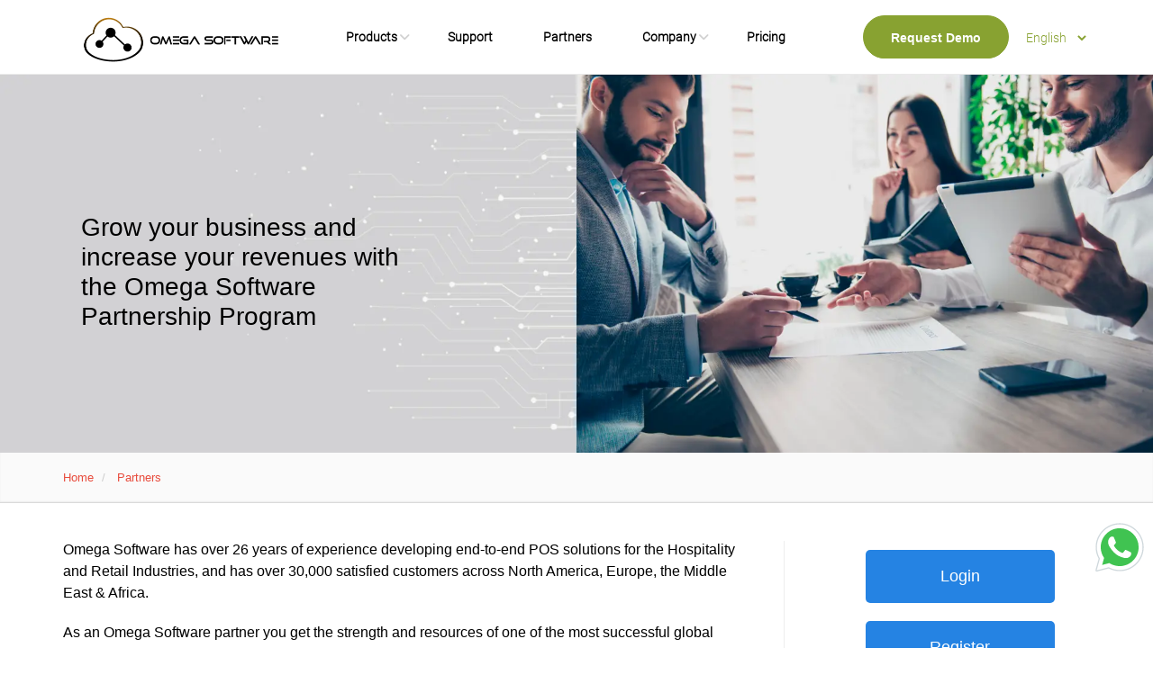

--- FILE ---
content_type: text/html; charset=UTF-8
request_url: https://omegapos.com/partners
body_size: 8467
content:
<!DOCTYPE html>
<html lang="en" >
    <head>
        <meta charset="utf-8">
        <link rel="canonical" href="https://www.omegapos.com/partners" />
        <link rel="icon" href="images/favicon.ico">
	<meta name="google" content="nositelinkssearchbox"/>
        <meta name="description" content="Grow your business and increase your revenues with the Omega Software Partnership Program.">
        <meta name="keywords" content="Omega POS, Omega Software, Partners, Omega Software Partners, Partnership Program,  revenues, POS solutions for the Hospitality and Retail Industries, Customer Support , on-demand deployments">
        <title>Partners</title>
        <meta name="author" content="omegapos.com">
<meta name="viewport" content="width=device-width, initial-scale=1.0">
<link rel="shortcut icon" href="images/favicon.ico">
<link rel="icon" href="images/favicon.ico">
<script src="https://cdnjs.cloudflare.com/ajax/libs/jquery/3.2.1/jquery.min.js" integrity="sha512-3P8rXCuGJdNZOnUx/03c1jOTnMn3rP63nBip5gOP2qmUh5YAdVAvFZ1E+QLZZbC1rtMrQb+mah3AfYW11RUrWA==" crossorigin="anonymous" referrerpolicy="no-referrer"></script>
<script type="text/javascript" src="bootstrap/js/bootstrap.min.js" defer></script>

<noscript><iframe src="https://www.googletagmanager.com/ns.html?id=GTM-KNS3JXW"
height="0" width="0" style="display:none;visibility:hidden"></iframe></noscript>

<script>(function(w,d,s,l,i){w[l]=w[l]||[];w[l].push({'gtm.start':
new Date().getTime(),event:'gtm.js'});var f=d.getElementsByTagName(s)[0],
j=d.createElement(s),dl=l!='dataLayer'?'&l='+l:'';j.async=true;j.src=
'https://www.googletagmanager.com/gtm.js?id='+i+dl;f.parentNode.insertBefore(j,f);
})(window,document,'script','dataLayer','GTM-KNS3JXW');</script>

<script async src="https://www.googletagmanager.com/gtag/js?id=G-XD6K6VL3ZQ">
</script>
<script>
  window.dataLayer = window.dataLayer || [];
  function gtag(){dataLayer.push(arguments);}
  gtag('js', new Date());

  gtag('config', 'G-XD6K6VL3ZQ');
</script>
<script type="text/javascript">
    setTimeout(function(){ 
        window.__lc = window.__lc || {};
    window.__lc.license = 11621458;
    (function () {
        var lc = document.createElement('script');
        lc.type = 'text/javascript';
        lc.async = true;
        lc.src = ('https:' == document.location.protocol ? 'https://' : 'http://') + 'cdn.livechatinc.com/tracking.js';
        var s = document.getElementsByTagName('script')[0];
        s.parentNode.insertBefore(lc, s);
    })();
    
    }, 7000);
</script>
<noscript>
<a href="https://www.livechatinc.com/chat-with/11621458/" rel="nofollow">Chat with us</a>,
powered by <a href="https://www.livechatinc.com/?welcome" rel="noopener nofollow" target="_blank">LiveChat</a>
</noscript>
<!-- End of LiveChat code --> 

<style>
.color-theme-green {
        color:#88a231;
    }
.btn-theme-green{
        background-color:transparent;
        color:#88a231;
        border:2px solid #88a231 !important;
        margin-left: 20px;
    }
    .btn-theme-green:hover,
    .btn-theme-green:focus,
    .btn-theme-green.active {
        color:#ffffff !important;
        background-color:#88a231;
        border-color:#88a231;
    }

.font25 {
            font-size:25px !important;
        }
		
            .omega-button-top{
                background-color:#88a231 !important;
                border:1px solid #88a231 !important;
                border-radius:100px !important;
                color:white !important;
            }
            .omega-button-rev{
                background-color:#ffffff00 !important;
                border:1px solid #88a231 !important;
                border-radius:100px !important;
                color:#88a231 !important;
            }
            .omega-title-olive{
                color:#88a231 !important
            }
    @font-face {
        font-family: 'RobotoBlack';
        src: url('fonts/roboto/Roboto-Black.ttf') format('truetype');
        font-weight: normal;
        font-style: normal;
    }
    @font-face {
        font-family: 'RobotoBold';
        src: url('fonts/roboto/Roboto-Bold.ttf') format('truetype');
        font-weight: normal;
        font-style: normal;
    }
    @font-face {
        font-family: 'RobotoLight';
        src: url('fonts/roboto/Roboto-Light.ttf') format('truetype');
        font-weight: normal;
        font-style: normal;
    }
    @font-face {
        font-family: 'RobotoMedium';
        src: url('fonts/roboto/Roboto-Medium.ttf') format('truetype');
        font-weight: normal;
        font-style: normal;
    }    
     @font-face {
        font-family: 'RobotoRegular';
        src: url('fonts/roboto/Roboto-Regular.ttf') format('truetype');
        font-weight: normal;
        font-style: normal;
    }     
b,
strong {
      font-weight: 100 !important;
}
    
        .robotoBlack{
            font-family: 'RobotoBlack', sans-serif !important;
        }
        .robotoBold {
            font-family: 'RobotoBold', sans-serif !important;
        }
        .robotoLight {
            font-family: 'RobotoLight', sans-serif !important;
        }  
        .robotoMedium {
            font-family: 'RobotoMedium', sans-serif !important;
        }         
        .robotoRegular {
            font-family: 'RobotoRegular', sans-serif !important;
        }    
        .font28{
            font-size:28px !important;
        }
        .font16{
            font-size:16px !important;
        }
        .font22{
            font-size:22px !important;
        }
        .font19{
            font-size:19px !important;
        }
        .font12{
            font-size:12px !important;
        }
        .fontColor3f3f3f{
            color:#3f3f3f !important;
        }
        .fontColor414042{
            color:#414042 !important;
        }
        .fontColor000000{
            color:#000000 !important;
        }
    .container1 {
  position: relative;
 
}

.text-block {
  position: absolute;
  top: 20px;
  left: 20px;
 
  color: white;
  padding-left: 20px;
  padding-right: 20px;
}

  #ul-no-lines {
  border-bottom: 0px;
}

  body, html { overflow-x:hidden; }

    .footer-ul{
        text-align:left !important;
    }
    .img-initial{
        display:initial !important;
    }
    .text-center{
        text-align:center;
    }

    .align-cent{
        text-align: center !important;
    }
    .v-align-cent{
        vertical-align: middle !important;
    }
    .custom-padding-none{ 
        padding: 0 !important;
    }
    .logo-div-custom{
        margin-left:3px !important;width:80% !important;
    }
    .custom-padding-small{
        padding: 2px 2px 2px 2px !important;
    }
    .custom-side-padding{
        padding-left:0px !important;
        padding-right:0px !important;
    }
    .align-left-p{
        text-align: left !important;
    }
    .btn-width-fix{width:200px;}

    .sticky-sidebar {
        position: fixed;
        top: 50%;
        right: 0%;
        height:130px !important;
        z-index: 999999 !important;
    }

    .nav-custom-head{
        background:white;border:none !important;
    }

    .logo-custom-style{
        vertical-align: middle !important; width:70% !important;display:inline-block;
    }
    .app-grey-bg{
        background-color:#fafafa !important;
    }
    .app-white-bg{
        background:#ffffff !important;
    }
    .demo-button{
        height:40px !important;min-width:0px !important;
    }
    .slideshow-custom-bg{
        background-color:rgba(0,0,0,0.5);
    }
    .slideshow-custom-whitespace{
        white-space: nowrap;
    }
    .slideshow-custom-font{
        font-size:40px;
    }
    .footer-custom-border{
        border-left: 1px solid #fff;
    }
    p{
        font-size:16px !important;
    }
    @media  screen and (min-device-width: 481px) and (max-device-width: 1024px) and (orientation:portrait) {
        .col-xs-2{
            width:8.666667% !important;
        }
    }

    .custom-menu-links{
        color:black !important;
        text-decoration:none;
    }
    .custom-menu-links:hover{
        color:#3a6ea5 !important;
        text-decoration:none;
    }
    
    .mega-menu .menu>li>a{
        color:black !important;
        border:none !important;
    }
    .mega-menu .menu>li>a:hover{
        color:#cd3c2e !important;
    }
    .vertical-devider{
       border-right-style:solid;
       height:400px;
       border-right-width:1px;
       border-right-color:#eeeeee;
    }
    .no-margin{ 
        margin: 0 !important;
    }
    @media  only screen and (min-width: 800px) {
        .google-font{
       
        }
        .dropdown-menu a{
            font-size:15px !important;
        }
    }
        
    @media  only screen and (max-width: 800px) {
        .google-font{
             font-size:17px !important;
        }
        .dropdown-menu a{
        font-size:14px !important;
        }
    }
    .danger-text{
        color:red !important;
    }
    .translateCombo{
    margin-top: 11px;
    padding:0px !important;
    height:28px !important;
    border:none !important;
    box-shadow:none !important;
    }
    .line-nopadding{
        margin-top:0px !important;
        margin-bottom:0px !important;
    }
    .request-demo-btn{
        background-color:#2583e3 !important;
        padding:6px 8px 6px 8px !important;
        font-size:12px !important;
        margin-top:7px !important;
    }

    .section-header {
    color: #88a231; /* Olive green for emphasis */
    font-weight: bold; /* Bold for better visibility */
    font-size: 1.5em; /* Adjust font size (optional) */
    margin-bottom: 10px; /* Add spacing below (optional) */
    }

    
 
</style>
<header class="header fixed header-small clearfix" ng-cloak>
    <div class="container">
        <div class="row">
            <div class="col-md-3">
                <div class="header-left clearfix">
                    <div class="logo visible-lg visible-md">
                        <a href="http://www.omegapos.com"><img id="logo" src="images/logo.png" width="520" height="127"  alt="Omega Software"></a>
                    </div>
                </div>		
            </div>

            <div class="col-md-9">
                <div class="header-right clearfix">
                    <div class="main-navigation animated">
                        <nav class="navbar navbar-default" role="navigation">
                            <div class="container-fluid">
                                <div class="navbar-header nav-custom-head">
                                    <div class="logo hidden-lg hidden-md logo-custom-style">
                                        <a href="/"><img id="logo" src="images/logo.png" alt="Omega Software" class="image-center" width="520" height="127"></a>
                                    </div>
                                    <button type="button" class="navbar-toggle" data-toggle="collapse" data-target="#navbar-collapse-1" style="float: left; border-color: white;">
                                        <span class="sr-only">Toggle navigation</span>
                                        <span class="icon-bar" style="background-color: black;"></span>
                                        <span class="icon-bar" style="background-color: black;"></span>
                                        <span class="icon-bar" style="background-color: black;"></span>
                                    </button>
                                </div>
                                <div class="collapse navbar-collapse app-white-bg" id="navbar-collapse-1" >
                                    <ul class="nav navbar-nav" style="width:100%;">
                                        <li class="dropdown mega-menu">
                                            <a href="#" class="dropdown-toggle robotoLight" data-toggle="dropdown">Products</a>
                                            <ul class="dropdown-menu">
                                                <li>
                                                    <div class="row">
                                                        <div class="col-lg-12 col-md-12">
                                                            <div class="row">
                                                                <div class="col-sm-3">
                                                                <a href="restaurant_pos"><h4 class="section-header">RESTAURANT</h4></a>
                                                                    <ul class="menu">
                                                                        <li><a class="custom-menu-links" href="restaurant_pos">Point Of Sale</a></li>
                                                                        <li><a class="custom-menu-links" href="inventory_management_software">Inventory Management</a></li>
                                                                        <li><a class="custom-menu-links" href="kitchen_display_system">Kitchen Display System</a></li>
                                                                        <li><a class="custom-menu-links" href="restaurant_table_reservation">Table Reservation</a></li>
                                                                        <li><a class="custom-menu-links" href="loyalty_program_software">Loyalty </a></li>
                                                                        <li><a class="custom-menu-links" href="accounting_solution">Accounting </a></li>
                                                                        <li><a class="custom-menu-links" href="digital_menu">QR Digital Menu</a></li>
                                                                        <li><a class="custom-menu-links" href="restaurant_ordering_kiosk">Guest Self Ordering Kiosk</a></li>
                                                                        <li><a class="custom-menu-links" href="realtime_reports">O-Track, Real-time data access</a></li>
                                                                        <li><a class="custom-menu-links" href="delivery_call_center">Delivery Call Center</a></li>
                                                                        <li><a class="custom-menu-links" href="fleet_management_software">Delivery Drivers Fleet Management</a></li>
                                                                        <li><a class="custom-menu-links" href="multilocation_software">Entreprise </a></li>
                                                                        <li><hr class="line-nopadding"></li>
                                                                        <br>
                                                                        <li><a href="opaging" style="font-weight:bold; color:#88a231 !important;">Restaurant Paging Systems</a></li>
                                                                        <li><a class="custom-menu-links" href="https://store.omegapos.com/collections/pos-hardware">Hardware</a></li>
                                                                    </ul>
                                                                
                                                                </div>
                                                                <div class="col-sm-1 visible-lg">
                                                                    <div class="col-sm-6 vertical-devider">
                                                                    </div>
                                                                  <div class="col-sm-6">
                                                                    </div>
                                                                </div>
                                                                <br class="visible-xs">  
                                                                <div class="col-sm-3">
                                                                  <a href="retail_pos_system" ><h4  class="section-header">RETAIL</h4></a>
                                                                    <ul class="menu">
                                                                        <li><a href="retail_pos_system">Point Of Sale</a></li>
                                                                        <li><a href="inventory_management_software">Inventory Management</a></li>
                                                                        <li><a href="loyalty_program_software">Loyalty</a></li>
                                                                        <li><a href="accounting_solution">Accounting</a></li>
                                                                        <li><a href="realtime_reports">O-Track, Real-time data access</a></li>
                                                                        <li><a href="ecommerce_pos">eCommerce </a></li>
                                                                        <li><a href="multilocation_software">Entreprise </a></li>
                                                                        <li><hr class="line-nopadding"></li>
                                                                        <li><a class="custom-menu-links" href="https://store.omegapos.com/collections/pos-hardware">Hardware</a></li>
                                                                        <br>
                                                                        <li><hr class="line-nopadding"></li>
                                                                        <li><a href="laundry" style="font-weight:bold; color:#88a231 !important;">Laundry Management System</a></li>
                                                                    </ul>
                                                                </div>
                                                                <div class="col-sm-1 visible-lg">
                                                                    <div class="col-sm-6 vertical-devider">
                                                                    </div>
                                                                  <div class="col-sm-6">
                                                                    </div>
                                                                </div>
                                                                <br class="visible-xs">  
                                                                <div class="col-sm-3">
                                                                    <br class="visible-sm">
                                                                    <a href="hotel_management_system"><h4 class="section-header">HOTEL</h4></a>
                                                                    <ul class="menu">
                                                                        <li><a href="hotel_management_system">Hotel Management Solution</a></li>
                                                                        <li><a href="inventory_management_software">Inventory Management</a></li>
                                                                        <li><a href="accounting_solution">Accounting</a></li>
                                                                        <li><a href="membership_management_software">SPA & Club Management</a></li>
                                                                        <li><a href="loyalty_program_software">Loyalty</a></li>
                                                                        <li><a href="realtime_reports">O-Track, Real-time data access</a></li>
                                                                        
                                                                    </ul>
                                                                </div>
                                                            </div>
                                                        </div>
                                                    </div>
                                                </li>
                                            </ul>
                                        </li>
                                         <li>
                                            <a class="robotoLight" href="support">Support</a>
                                        </li>
                                        <!-- <li class="dropdown">
                                            <a  href="#" class="dropdown-toggle robotoLight" data-toggle="dropdown">Services</a>
                                            <ul class="dropdown-menu" >
                                                <li> <a href="support" class="custom-menu-links">Support</a></li>
                                                <li> <a href="dataentry" class="custom-menu-links">Data Entry</a></li>
                                            </ul>
                                        </li> -->
                                         <li>
                                            <a class="robotoLight" href="partners">Partners</a>
                                        </li>
                                         <li class="dropdown">
                                            <a href="#" class="dropdown-toggle robotoLight" data-toggle="dropdown">Company</a>
                                            <ul class="dropdown-menu" >
                                                <li><a class="custom-menu-links" href="contactus">Contact Us</a></li>
                                                <li><a class="custom-menu-links" href="about_omega_software">About Us</a></li>
                                                <li><a class="custom-menu-links" href="https://www.omegapos.com/jobs">Careers</a></li>
												<li><a class="custom-menu-links" href="https://www.omegapos.com/blogs" target="_BLANK">Blog</a></li>
                                            </ul>
                                        </li>
                                         <li>
                                            <a class="robotoLight" href="https://store.omegapos.com/">Pricing</a>
                                        </li>
                                        <li class="visible-xs hidden-lg hidden-md">
                                            <a class="robotoLight" href="https://partners.omegasoftware.ca" target="_BLANK"  ng-cloak>Partners Login</a>
                                        </li>

                                        <li id="mainTranslation" style="float:right;">
                                            <select class="form-control translateCombo robotoLight omega-title-olive" onchange="changeLanguage(this.value);">
                                                <option value="en">English</option>
                                                <option value="fr"> Fran&#231;ais</option>
						<option value="sp">Español</option>
                                                <option value="ar"> عربي</option>
                                            </select>
                                        </li>
									
                                         <li class="visible-lg omega-button-top" style="float:right;">
										 
                                            <a onclick="return gtag_report_conversion('https://www.omegapos.com/requests/requestProductDemo#/m1');" class="btn btn-defaul omega-button-top no-margin" href="https://www.omegapos.com/requests/requestProductDemo#/m1" style="margin-top: 16px;" > Request Demo</a>
                                        </li>
									
                                    </ul>
                                </div>

                            </div>
                        </nav>
                    </div>
                </div>
            </div>

        </div>
    </div>
    
 <link rel="stylesheet" async="true" href="https://cdn.jsdelivr.net/npm/bootstrap@3.3.7/dist/css/bootstrap.min.css" integrity="sha384-BVYiiSIFeK1dGmJRAkycuHAHRg32OmUcww7on3RYdg4Va+PmSTsz/K68vbdEjh4u" crossorigin="anonymous" defer>

 <link async="true" type="text/css" href="fonts/font-awesome/css/font-awesome.min.css" rel="stylesheet" defer>
<link async="true" type="text/css" href="css/style.css" rel="stylesheet" defer>
<link async="true" type="text/css" href="css/skins/red.css" rel="stylesheet" defer>
    <script>
        var url = window.location.pathname.split("/").pop();
        function changeLanguage(lang) {
            localStorage.setItem("language", lang);
            
            
            var url = window.location.pathname.split("/").pop();
            if (lang == "ar") {
                if (url == "" || url == "fr" || url == "sp") {
                    window.location.href = "https://www.omegapos.com/ar";
                } else {
                    window.location.href = window.location.origin + '/ar/' + url;
                }
            } else if (lang == "en") {
                if (url == "ar" || url == "fr" || url == "sp") {
                    window.location.href = "https://www.omegapos.com";
                } else {
                    window.location.href = "https://www.omegapos.com/" + url;
                }
            } else if (lang == "fr") {
                if (url == "ar" || url == "" || url == "sp") {
                    window.location.href = "https://www.omegapos.com/fr";
                } else {
                    window.location.href = window.location.origin + '/fr/' + url;
                }
            } else if (lang == "sp") {
                if (url == "ar" || url == "" || url == "fr") {
                    window.location.href = "https://www.omegapos.com/sp";
                } else {
                    window.location.href = window.location.origin + '/sp/' + url;
                }
            }

        }
      

    </script>
</header>
        <script async src="https://www.googletagmanager.com/gtag/js?id=AW-976843459"></script>
        <script src="https://cdnjs.cloudflare.com/ajax/libs/angular.js/1.6.5/angular.min.js" integrity="sha512-G3f4ozX321Jq60/AqV9lggSZsrl8IVsxwi9z/ww1/DkV4rTczx/DLkufIl48VgRdzDYadFBSGJGXptGS1XM0Qw==" crossorigin="anonymous" referrerpolicy="no-referrer"></script>
        <script src="https://cdnjs.cloudflare.com/ajax/libs/angular-sanitize/1.6.5/angular-sanitize.min.js" integrity="sha512-jYEf5HItbx5hG4LYnCXFnL/6t7AJb7NZE9RKd0kCDXWFInKIeg5hwe9mt4h4PK3/SZ/3Q57rq1qTXM48lqrxrA==" crossorigin="anonymous" referrerpolicy="no-referrer"></script>
        <script src="js/controllers/dataController.js?199" type="text/javascript" defer></script> 
        <script>
            window.dataLayer = window.dataLayer || [];
            function gtag() {
                dataLayer.push(arguments);
            }
            gtag('js', new Date());

            gtag('config', 'AW-976843459');
        </script>
        <style>
            #img1 {display:block; border-radius: 0;}
            #img2 {display:none; border-radius: 0;}

            @media  all and (max-width: 499px) {
                #img1 {display: none;}
                #img2 {display: block;}
            }
            #more {display: none;
            }
             h1{
                color:#0088B9 !important;
            }
           .txt{
                color:black !important;
            }
           
            .top-left-om {
                position: absolute;
                top: 30%;
                left: 7%;
                color: white;
                font-size: 30px
            }
             ul.checkmark li:before {
                color: #11aaf5;
                content: "✓";
                display: inline-block;
                font-family: 'ionicons';
               
                width: 25px;
                font-size: 20px;
                
                vertical-align: middle;
                list-style: none;
                text-align: middle !important;
            }

            ul.checkmark li{
                padding: 5px 5px;
                border-bottom: 1px solid #ddd;
            }
              
           
            
            
        </style>

    </head>
    <body class="front" ng-app="omegawebsite" ng-controller="dataCtrl" ng-init="getData();">
        <div class="scrollToTop"><i class="icon-up-open-big"></i></div>
        <div class="page-wrapper">
            <div class="main-container" style="padding: 0;">
                        <div>
                                <img  id="img1" src="images/partners/partner.webp" alt="Omega Partners " width="100%">
                                <img  id="img2" src="images/partners/partnersmob.webp"  alt="Omega Partners " width="100%">
                        </div>

                <div class="top-left-om" id="img1" style="width:30%">
                                <h2 class="txt">Grow your business and increase your revenues with the Omega Software Partnership Program</h2><br>
                        </div>
                        <div class="col-xs-12 text-center dark-bg" id="img2">
                             <h2>Grow your business and increase your revenues with the Omega Software Partnership Program</h2><br>
                        </div>
                                                
                </div>

           
            <div class="page-intro">
                <div class="container">
                    <div class="row">
                        <div class="col-md-12">
                            <ol class="breadcrumb" itemscope itemtype="http://schema.org/BreadcrumbList">
                                <li itemprop="itemListElement" itemscope itemtype="http://schema.org/ListItem">
                                    <a itemprop="item" href="https://www.omegapos.com/">
                                        <span itemprop="name">Home</span></a>
                                    <meta itemprop="position" content="1" />
                                </li>
                                <li itemprop="itemListElement" itemscope itemtype="http://schema.org/ListItem">
                                    <a itemprop="item" href="https://www.omegapos.com/partners">
                                        <span itemprop="name">Partners</span></a>
                                    <meta itemprop="position" content="2" />
                                </li>
                            </ol>
                        </div>
                    </div>
                </div>
            </div>
            <section class="main-container">

                <div class="container">
                    <div class="row">
                        <div class="main col-md-12">
                           
                            						
                            <div class="row hidden-xs hidden-sm">
                                <div class="col-md-8">
                                    <p>Omega Software has over 26 years of experience developing end-to-end POS solutions for the Hospitality and Retail Industries, and has over 30,000 satisfied customers across North America, Europe, the Middle East & Africa. </p>
                                    <p>As an Omega Software partner you get the strength and resources of one of the most successful global Point of Sale Software Companies.</p> 
                                    <p>Whether you sell, or implement our solutions, Omega Software Partners benefit from:</p>
                                    <ul class="checkmark" style="list-style: none;"><li>A comprehensive range of ready-made, proven POS solutions for the Hospitality and Retail industries that are easy for you to implement
                                        <li> Attractive retail margins that create significant value for your company</li>
                                        <li> Powerful & fast software packages which extend across on-premise installations, on-demand deployments, and mobile devices</li>
                                        <li> Flexible POS solutions developed for the Hospitality and Retail Industries</li>
                                        <li> Support for you: Sales and implementation training and support to get you started, and a support team there for you 24/7</li>
                                        <li> Customer Support in 3 languages, 24/7 through Live Chat and Call Center</li>
                                     <li>Becoming an Omega Partner is Easy and Free </li>
                                    <li>No financial investment required</li>
                                   <li>No program fees</li>
                                    <li>No upfront payments</li>
                                    </ul><br>
                                  
                                    <p>Just sign up through our Omega Partner Application and open the door to a whole new world of business.</p>
                                    <p>We will review your business application and send you our reply within 48 hours.</p>
                                    <p>Once your application is approved we will send you the instructions to proceed.</p>
                                    <p>It's really as simple as that.</p>
                                </div>
                                <aside class="sidebar col-md-4">
                                    <div class="side vertical-divider-left">
                                        <div class="block clearfix">
                                            <center><a class="btn btn-lg btn-default" href="https://partners.omegasoftware.ca">Login</a>
                                                <a class="btn btn-lg btn-default" href="https://www.omegapos.com/requests/partnerRegistration">Register</a>
                                                <a href="https://api.whatsapp.com/send/?phone=971569984336&text&type=phone_number&app_absent=0"><img style="position:fixed;right:5px;bottom:80px;z-index:999" src="images/icons/whatsapp.svg"></a>
                                            </center>
                                        </div>
                                    </div>
                                </aside>
                            </div>
                            <div class="row visible-xs hidden-lg hidden-md" >
                                <div class="col-md-4">
                                    <div class="side vertical-divider-left">
                                        <div class="block clearfix">
                                            <center><a class="btn btn-lg btn-default" href="https://partners.omegasoftware.ca">Login</a>
                                                <a class="btn btn-lg btn-default" href="../requests/partnerRegistration">Register</a>
                                                <a href="https://api.whatsapp.com/send/?phone=971569984336&text&type=phone_number&app_absent=0" target="_BLANK"><img style="position:fixed;right:5px;bottom:80px;z-index:999" src="images/icons/whatsapp.svg"></a>
                                            </center>
                                        </div>
                                    </div>
                                </div>
                                <aside class="sidebar col-md-8">
                                    <h2>Grow your business and increase your revenues with the Omega Software Partnership Program</h2><br>
                                    <p>Omega Software has over 26 years of experience developing end-to-end POS solutions for the Hospitality and Retail Industries, and has over 30,000 satisfied customers across North America, Europe, the Middle East & Africa. </p>
                                    <p>As an Omega Software partner you get the strength and resources of one of the most successful global Point of Sale Software Companies.</p> 
                                    <p>Whether you sell, or implement our solutions, Omega Software Partners benefit from:</p>
                                    <ul class="checkmark" style="list-style: none;"><li>A comprehensive range of ready-made, proven POS solutions for the Hospitality and Retail industries that are easy for you to implement
                                        <li> Attractive retail margins that create significant value for your company</li>
                                        <li> Powerful & fast software packages which extend across on-premise installations, on-demand deployments, and mobile devices</li>
                                        <li> Flexible POS solutions developed for the Hospitality and Retail Industries</li>
                                        <li> Support for you: Sales and implementation training and support to get you started, and a support team there for you 24/7</li>
                                        <li> Customer Support in 3 languages, 24/7 through Live Chat and Call Center</li></ul><br>
                                    <h2>Becoming an Omega Partner is Easy and Free </h2><br>
                                    <div>No financial investment required</div>
                                    <div>No program fees</div>
                                    <div>No upfront payments</div><br>
                                    <p>Just sign up through our Omega Partner Application and open the door to a whole new world of business.</p>
                                    <p>We will review your business application and send you our reply within 48 hours.</p>
                                    <p>Once your application is approved we will send you the instructions to proceed.</p>
                                    <p>It�s really as simple as that.</p>
                                </aside>
                            </div>
                            <hr>
                        </div>
                    </div>
                </div>
            </section>
            <head>
    <link rel="stylesheet" href="https://cdnjs.cloudflare.com/ajax/libs/font-awesome/6.0.0/css/all.min.css" integrity="sha512-9usAa10IRO0HhonpyAIVpjrylPvoDwiPUiKdWk5t3PyolY1cOd4DSE0Ga+ri4AuTroPR5aQvXU9xC6qOPnzFeg==" crossorigin="anonymous" referrerpolicy="no-referrer" />
    </head>
<style>
    .footer{
        background:#f4f4f6 !important;
    }
    a{
        text-decoration: none !important;
    }
    @media(max-width:500px){
        .sizing{
            padding-top:5px; 
            padding-bottom: 5px;
        }
    }
    .colored.social-links li a{
        border:none !important;
        background-color:#f4f4f6 !important;
        color:#88a231 !important;
    }
	
	
	whatsapp-button {
  display: inline-block;
  padding: 10px 20px;
  background-color: #25D366; /* WhatsApp Green */
  color: white;
  text-decoration: none;
  border-radius: 5px;
}

.whatsapp-button i {
  margin-right: 5px;
  font-size: 24px; /* Adjust size as needed */
	

</style>
<footer id="footer" class="light">

    <!-- .footer start -->
    <!-- ================ -->
    <div class="footer">
        <div class="container">
            <div class="row">

                <div class="space-bottom hidden-lg hidden-xs"></div>


                <div class="col-sm-6 col-md-3">
                    <div class="footer-content">
                        <h2 class="robotoBold fontColor3f3f3f font22" style="padding-left:15px;">Company</h2>
                       
                        <nav class="col-md-12">
                            <ul class="nav nav-pills nav-stacked footer-ul">
                                <li><a target="_blank" href="contactus" class="robotoRegular font16 fontColor3f3f3f">Contact Us</a></li>
                                <li><a  href="about_omega_software" class="robotoRegular font16 fontColor3f3f3f">About Us</a></li>
                                <li><a href="https://www.omegapos.com/jobs" class="robotoRegular font16 fontColor3f3f3f">Jobs (<b>Recruiting</b>)</a></li>
                                <li><a target="_blank" href="support" class="robotoRegular font16 fontColor3f3f3f">Customer care</a></li>
                                <li><a target="_blank" href="https://www.omegapos.com/blogs" class="robotoRegular font16 fontColor3f3f3f">Blog</a></li>
                                
                            </ul>
                        </nav>
                    </div>
                </div>

                <div class="col-sm-6 col-md-6">
                    <div class="footer-content" >
                        <h2 class="robotoBold fontColor3f3f3f font22" style="padding-left:15px;">Products</h2>
                       
                        <nav class="col-md-6">
                            <ul class="nav nav-pills nav-stacked footer-ul">
                                <li><a class="robotoRegular font16 fontColor3f3f3f" class="footer-url" href="restaurant_pos"><b>Restaurant POS </b> <br> Restaurant Management Software</a></li>
                                <li class="sizing"><a class="robotoRegular font16 fontColor3f3f3f" href="retail_pos_system"><b> Retail POS </b> <br> Retail Management Software</a></li>
                                <li class="sizing" ><a class="robotoRegular font16 fontColor3f3f3f" href="hotel_management_system"><b> Hotel Management Software </b></a></li>
                                <li class="sizing"><a class="robotoRegular font16 fontColor3f3f3f" href="accounting_solution"><b> Accounting </b> </li>
                                <li class="sizing"><a class="robotoRegular font16 fontColor3f3f3f"  href="membership_management_software"> <b>Club Management Software </b></a></li>
                                <li class="sizing"><a class="robotoRegular font16 fontColor3f3f3f"  href="loyalty_program_software"><b>Loyalty And CRM Software </b> </a></li>
                                <li><a class="robotoRegular font16 fontColor3f3f3f" href="inventory_management_software"><b>Inventory Management</b></a></li>
				                <li class="sizing"><a class="robotoRegular font16 fontColor3f3f3f"  href="https://store.omegapos.com/"><b>Hardware</b></a></li>
                            </ul>
                        </nav>
                        <nav class="col-md-6">
                            <ul class="nav nav-pills nav-stacked footer-ul">
                                <li><a class="robotoRegular font16 fontColor3f3f3f" href="realtime_reports" ng-cloak><b>Track Your Business Anywhere </b></a></li>
                                <li><a class="robotoRegular font16 fontColor3f3f3f" href="digital_menu"><b> Digital Menu </b> </a></li>
                                <li><a class="robotoRegular font16 fontColor3f3f3f" href="orderingonline"><b> Ordering Online </b> </a></li>
                                <li><a class="robotoRegular font16 fontColor3f3f3f" href="restaurant_table_reservation" ng-cloak><b> Online Table Reservation </b> </a></li>
                                <li class="active"><a class="robotoRegular font16 fontColor3f3f3f" href="kitchen_display_system" ng-cloak><b> Kitchen Display System</b></a></li>
                                <li><a class="robotoRegular font16 fontColor3f3f3f" href="iPad-POS-Software" ng-cloak><b>Restaurants Cloud POS</b></a></li>
                                <li><a class="robotoRegular font16 fontColor3f3f3f" href="fleet_management_software"><b>Drivers Fleet Management </b></a></li>
			                	<li><a class="robotoRegular font16 fontColor3f3f3f" href="delivery_call_center"><b>Delivery Call Center</b></a></li>
                                <li id="img2"><hr clas="line-nopadding"></li>
                                <li id="img2"><a class="robotoRegular font16 fontColor3f3f3f" href="https://store.omegapos.com/" ng-cloak><b>Hardware</b></a></li>
                            </ul>
                        </nav>
                    </div>   
                </div>    

                <div class="col-sm-6 col-md-3">
                    <div class="footer-content" >
                        <h2 class="robotoBold fontColor3f3f3f font22" style="padding-left:15px;">Partners</h2>
                       
                        <nav class="col-md-12">
                            <ul class="nav nav-pills nav-stacked footer-ul">
                                <li><a class="robotoRegular font16 fontColor3f3f3f" href="partners">Partners</a></li>
                                <li><a class="robotoRegular font16 fontColor3f3f3f" href="support">Support</a></li>
                            </ul>
                            <br>

                            <h3 class="robotoBold fontColor3f3f3f font22" ng-cloak style="padding-left:15px;" >Connect</h3>
                           
                               <ul class="social-links colored circle footer-ul">
									<li class="facebook"><a target="_blank" href="https://www.facebook.com/OmegaSoftware/" aria-label="FaceBook Page"><i class="fab fa-facebook-f"></i></a></li>
									<li class="instagram"><a target="_blank" href="https://www.instagram.com/omegasoftware/" aria-label="Instagram Page"><i class="fab fa-instagram"></i></a></li>
									<li class="youtube"><a target="_blank" href="https://www.youtube.com/channel/UCIbLvDcmN07r95vh_3soZZw" aria-label="Youtube Channel"><i class="fab fa-youtube"></i></a></li>
									<li class="linkedin"><a target="_blank" href="https://www.linkedin.com/company/omega-software-inc" aria-label="Linkedin Profile"><i class="fab fa-linkedin-in"></i></a></li>
								</ul>
							    <a href="https://api.whatsapp.com/send?phone=+971566844288" target="_blank" class="whatsapp-button" style="color:#3f3f3f;"> <i class="fab fa-whatsapp"></i> Chat with us on WhatsApp </a>	 
								
									
										
                        </nav>
                    </div>
                </div>

               
            </div>
            <div class="space-bottom hidden-lg hidden-xs"></div>
        </div>
    </div>
    <!-- .footer end -->

    <!-- .subfooter start -->
    <!-- ================ -->
  
    <div class="subfooter">
        <div class="container-fluid">
            <div class="row">
               <hr>
                    <p class="text-center"><a target="_blank" href="https://www.omegapos.com/privacyploicy" style="text-decoration: none; color:white;"> Privacy Policy</a> &nbsp | &nbsp <a target="_blank" href="https://www.omegapos.com/TermsAndConditions" style="text-decoration: none; color:white;">Terms and Conditions</a></p> 
                    <p class="text-center title">Copyright &copy; 2026  <a target="_blank" href="https://www.omegapos.com">Omega Software</a>. All Rights Reserved.  </p>
                    
              

            </div>
        </div>
    </div>
    <!-- .subfooter end -->
    
</footer>
        </div>
    </body>
</html>


--- FILE ---
content_type: text/css
request_url: https://omegapos.com/css/style.css
body_size: 16978
content:
@charset "UTF-8";html{height:100%}body{font-family:"Open Sans",sans-serif,lsSemilight,HelveticaNeue,Helvetica Neue,Helvetica,Arial;font-size:15px;line-height:1.5;color:#000;background-color:#fff}.hi{background:black!important}body.full-height,body.full-height .page-wrapper{background-color:#fafafa;min-height:100%}h1,h2,h3,h4,h5,h6{color:#343434;line-height:1.2}h1 a,h2 a,h3 a,h4 a,h5 a,h6 a{color:#343434}h1{font-size:38px;font-weight:700}h2{font-size:28px;margin-bottom:15px}h3{font-size:22px}h4{font-size:18px;font-weight:700}h5{font-size:16px;text-transform:none;font-weight:700}h6{font-weight:700}@media (min-width:992px){.title{margin-top:0}}.sidebar .title{margin-bottom:15px;margin-top:20px;position:relative}.page-header{margin-top:20px;padding-top:20px}p{margin-bottom:20px}a{color:#e84c3d;-webkit-transition:all 0.2s ease-in-out;-o-transition:all 0.2s ease-in-out;transition:all 0.2s ease-in-out}a:hover{color:#cd3c2e}a:focus,a:active{outline:none;color:#cd3c2e}.no-trans *{-webkit-transition:none!important;-o-transition:none!important;transition:none!important}img{display:block;max-width:100%;height:auto;border-radius: 8px;}blockquote{border-left:none;display:block;margin:20px auto 20px;font-size:16px;position:relative;padding:10px 10px 10px 0;margin-left:40px}blockquote:after{content:"“";width:25px;height:25px;line-height:64px;font-size:64px;font-family:"PT Serif",serif;position:absolute;top:12px;left:-45px}.blockquote:before{font-family:"PT Serif",serif;content:"“";font-size:40px}blockquote.inline{padding:0}blockquote.inline p{width:60%;display:inline-block;margin:0}blockquote.inline footer{width:37%;display:inline-block;padding-left:5px}blockquote.inline:after{top:0}mark,.mark{background-color:#e84c3d;color:#fff}pre{padding:20px;-webkit-border-radius:0;-moz-border-radius:0;border-radius:0}.text-muted{color:#999}.text-default{color:#e84c3d}.well{-webkit-border-radius:0;-moz-border-radius:0;border-radius:0;background-color:#f3f3f3;-webkit-box-shadow:inset 0 1px 2px rgba(0,0,0,.05);box-shadow:inset 0 1px 2px rgba(0,0,0,.05)}.icons-page i{color:#333;font-size:20px}hr.dark,#footer .footer hr{border-color:#333}#footer.light hr{border-color:#ddd}ul{list-style:square}.list-icons,.list{list-style:none;padding:0}.list-icons li,.list li{padding:5px 0}.list-icons li i{width:25px;text-align:center}.list li .vertical-divider{padding-right:15px;position:relative}.list li .vertical-divider:after{position:absolute;content:"";height:60%;width:1px;background-color:#CECECE;right:9px;top:5px}.list-inline{margin-top:9px;margin-bottom:8px}.table:not(.table-bordered){border-bottom:2px solid #f3f3f3}.table>thead>tr>th{vertical-align:bottom;border-bottom:1px solid #e84c3d;background-color:#e84c3d;color:#fff}.table-bordered{border-color:#e84c3d}tbody{background-color:#fff}.table>thead>tr>th,.table>tbody>tr>th,.table>tfoot>tr>th,.table>thead>tr>td,.table>tbody>tr>td,.table>tfoot>tr>td{padding:8px 15px;border-top:1px solid #f3f3f3}.table-striped tbody{background-color:#fafafa}.table-striped>tbody>tr:nth-child(odd)>td,.table-striped>tbody>tr:nth-child(odd)>th{background-color:#f1f1f1}.table-striped.table>tbody>tr>td{border-color:#e8e8e8}.table-bordered>thead>tr>th,.table-bordered>tbody>tr>th,.table-bordered>tfoot>tr>th,.table-bordered>thead>tr>td,.table-bordered>tbody>tr>td,.table-bordered>tfoot>tr>td{border-color:#f3f3f3}.dl-horizontal dd{margin-bottom:10px}.dark .table:not(.table-bordered){border-bottom:2px solid #515151}.dark .table>thead>tr>th{border-bottom:1px solid #27272a;background-color:#27272a;color:#cdcdcd}.dark tbody{background-color:transparent}.dark .table>thead>tr>th,.dark .table>tbody>tr>th,.dark .table>tfoot>tr>th,.dark .table>thead>tr>td,.dark .table>tbody>tr>td,.dark .table>tfoot>tr>td{border-top:1px solid #515151}.dark .table-hover>tbody>tr:hover{background-color:#27272a}@media (min-width:1001px){.dl-horizontal dd{margin-left:150px}.dl-horizontal dt{max-width:120px}}.page-wrapper{background-color:#fff}.header-top{background-color:#f1f1f1;border-bottom:1px solid #dadada;-webkit-box-shadow:0 -1px 3px rgba(0,0,0,.03) inset;box-shadow:0 -1px 3px rgba(0,0,0,.03) inset}.header-top.dark{background-color:#27272a;border-bottom:1px solid #000;color:#cdcdcd}.header-top.banner{padding:0;-webkit-box-shadow:none;box-shadow:none;border-bottom:none}.header{padding:20px 0;border-bottom:1px solid #eaeaea;background-color:#fff}.header.dark{background-color:#36373C;border-top:1px solid #515151;border-bottom-color:transparent!important}.header.header-small{padding:10px 0}.banner{background-color:#f1f1f1;border-bottom:1px solid #eaeaea}.page-intro{padding:10px 0;-webkit-box-shadow:0 -1px 2px rgba(0,0,0,.06) inset;box-shadow:0 -1px 2px rgba(0,0,0,.06) inset;background-color:#fafafa;border-bottom:1px solid #dadada}.banner + .page-intro{margin-top:-56px!important;position:relative;background-color:rgba(250,250,250,.9);z-index:2}.page-top{padding:40px 0}.main-container{padding:40px 0}.full-height .main-container{padding-top:80px}.section{padding:25px 0}@media (max-width:1001px){.section{text-align:center}}.footer-top.light-gray-bg{border-top:1px solid #f1f1f1}.footer{padding:30px 0;background-color:#262626;border-top:1px solid #3a3a3a;border-bottom:1px solid #333}@media (max-width:1001px){.footer{text-align:center}}.subfooter{padding:25px 0;background-color:#000}.block{padding-bottom:40px}.sidebar .block:first-child{margin-top:2px}@media (min-width:1001px){:not(.fixed-header-on) .header.transparent{position:absolute;width:100%;z-index:30;background-color:rgba(255,255,255,.3);border-color:transparent}:not(.fixed-header-on) .dark.header.transparent{background-color:rgba(0,0,0,.3)}}.boxed .page-wrapper{margin-right:auto;margin-left:auto;position:relative;-webkit-box-shadow:0 0 10px #cacaca;box-shadow:0 0 10px #cacaca}.pattern-1{background-image:url(../images/pattern-1.png);background-repeat:repeat;background-position:0 0}.pattern-4 .page-wrapper,.pattern-5 .page-wrapper,.pattern-6 .page-wrapper,.pattern-7 .page-wrapper,.pattern-8 .page-wrapper,.pattern-9 .page-wrapper{-webkit-box-shadow:none;box-shadow:none}.pattern-2{background-image:url(../images/pattern-2.png);background-repeat:repeat;background-position:0 0}.pattern-3{background-image:url(../images/pattern-3.png);background-repeat:repeat;background-position:0 0}.pattern-4{background-image:url(../images/pattern-4.png);background-repeat:repeat;background-position:0 0}.pattern-5{background-image:url(../images/pattern-5.png);background-repeat:repeat;background-position:0 0}.pattern-6{background-image:url(../images/pattern-6.png);background-repeat:repeat;background-position:0 0}.pattern-7{background-image:url(../images/pattern-7.png);background-repeat:repeat;background-position:0 0}.pattern-8{background-image:url(../images/pattern-8.png);background-repeat:repeat;background-position:0 0}.pattern-9{background-image:url(../images/pattern-9.png);background-repeat:repeat;background-position:0 0}@media (min-width:1001px){.boxed .page-wrapper{width:750px}}@media (min-width:992px){.boxed .page-wrapper{width:970px}}@media (min-width:1200px){.boxed .page-wrapper{width:1170px}}.light .footer{background-color:#000000;border-top:1px solid #ddd;border-bottom:1px solid #000;position:relative}.footer-top.light-gray-bg + .light .footer{border-top:1px solid #f1f1f1}.light .subfooter{background-color:#000;color:#fff}.white-bg{background-color:#ffffff!important;-webkit-box-shadow:0 1px 2px rgba(0,0,0,.1);box-shadow:0 1px 2px rgba(0,0,0,.1);border:none!important}.light-gray-bg{background-color:#fafafa}.light-gray-bg.bordered{border-top:1px solid #eaeaea;border-bottom:1px solid #eaeaea}.header-top{font-size:12px}.header-top.white-bg{-webkit-box-shadow:none;box-shadow:none;border-bottom:1px solid #dadada!important}.gray-bg{background-color:#f1f1f1;-webkit-box-shadow:0 2px 3px rgba(0,0,0,.13)!important;box-shadow:0 2px 3px rgba(0,0,0,.13)!important;position:relative}.gray-bg:before{position:absolute;top:0;left:0;background-color:transparent;height:5px;content:"";width:100%;-webkit-box-shadow:0 -2px 3px rgba(0,0,0,.13);box-shadow:0 -2px 3px rgba(0,0,0,.13)}.gray-bg.header{border-bottom:1px solid #dadada}.gray-bg.header,.gray-bg.header:before{-webkit-box-shadow:none!important;box-shadow:none!important}.dark-bg{background-color:#000;color:#fff}.dark-bg h1,.dark-bg h2,.dark-bg h3,.dark-bg h4,.dark-bg h5,.dark-bg h6{color:#fff}.dark-bg a:not(.btn){color:#fff;text-decoration:underline}.dark-bg a:not(.btn):hover{color:#fff;text-decoration:none}.default-bg{background-color:#e84c3d;color:#fff}.default-bg h1,.default-bg h2,.default-bg h3,.default-bg h4,.default-bg h5,.default-bg h6{color:#fff}.default-bg a:not(.btn){color:#fff;text-decoration:underline}.default-bg a:not(.btn):hover{color:#fff;text-decoration:none}.default-bg.text-muted,.default-bg.text-muted h1,.default-bg.text-muted h2,.default-bg.text-muted h3,.default-bg.text-muted h4,.default-bg.text-muted h5,.default-bg.text-muted h6{color:#f1f1f1}.dark-bg.text-muted,.dark-bg.text-muted h1,.dark-bg.text-muted h2,.dark-bg.text-muted h3,.dark-bg.text-muted h4,.dark-bg.text-muted h5,.dark-bg.text-muted h6,.gray-bg.text-muted,.gray-bg.text-muted h1,.gray-bg.text-muted h2,.gray-bg.text-muted h3,.gray-bg.text-muted h4,.gray-bg.text-muted h5,.gray-bg.text-muted h6{color:#999}.no-touch .light-translucent-bg,.no-touch .dark-translucent-bg,.no-touch .default-translucent-bg,.no-touch .parallax{background-attachment:fixed!important}.light-translucent-bg,.dark-translucent-bg,.default-translucent-bg,.parallax{-webkit-background-size:cover!important;-moz-background-size:cover!important;-o-background-size:cover!important;background-size:cover!important}.parallax{background-position:50% 0;background-repeat:no-repeat;z-index:1;position:relative;padding:50px 0}.light-translucent-bg,.dark-translucent-bg,.default-translucent-bg{background-position:50% 0;background-repeat:no-repeat;z-index:1;position:relative}.light-translucent-bg:after,.dark-translucent-bg:after,.default-translucent-bg:after{content:"";position:absolute;top:0;left:0;z-index:2;width:100%;height:100%}.light-translucent-bg{color:#333;border-bottom:1px solid #dadada;border-top:1px solid #dadada}.header + .banner>.light-translucent-bg{border-top:none}.slider-banner-container .light-translucent-bg{border:none;width:100%;height:100%;position:absolute;top:0!important;left:0!important;margin:0!important;bottom:0}.slider-banner-container .dark-translucent-bg{width:100%;height:100%;position:absolute;top:0!important;left:0!important;margin:0!important;bottom:0}.slider-banner-container li .light-translucent-bg:after,.slider-banner-container li .dark-translucent-bg:after{background-color:transparent}.light-translucent-bg .separator-2{background-color:#333}.light-translucent-bg:after{background-color:rgba(255,255,255,.7)}.dark-translucent-bg:after{background-color:rgba(0,0,0,.9)}.dark-translucent-bg,.dark-translucent-bg h1,.dark-translucent-bg h2,.dark-translucent-bg h3,.dark-translucent-bg h4,.dark-translucent-bg h5,.dark-translucent-bg h6{color:#fff}.dark-translucent-bg a:not(.btn){text-decoration:underline;color:#fff}.dark-translucent-bg a:not(.btn):hover{text-decoration:none;color:#fff}.default-translucent-bg:after{background-color:rgba(232,76,61,.7)}.default-translucent-bg,.default-translucent-bg h1,.default-translucent-bg h2,.default-translucent-bg h3,.default-translucent-bg h4,.default-translucent-bg h5,.default-translucent-bg h6{color:#fff}.default-translucent-bg a:not(.btn){text-decoration:underline;color:#fff}.default-translucent-bg a:not(.btn):hover{text-decoration:none;color:#fff}.light-translucent-bg .container,.dark-translucent-bg .container,.default-translucent-bg .container{z-index:3;position:relative}.parallax-bg{background:url(../images/parallax-bg.jpg) 50% 0 no-repeat}.parallax-bg-2{background:url(../images/parallax-bg-2.jpg) 50% 0 no-repeat}.parallax-bg-3{background:url(../images/parallax-bg-3.jpg) 50% 0 no-repeat}.grid-space-20{margin-right:-10.5px;margin-left:-10.5px}.grid-space-20 .col-lg-6,.grid-space-20 .col-lg-4,.grid-space-20 .col-lg-3,.grid-space-20 .col-md-6,.grid-space-20 .col-md-4,.grid-space-20 .col-md-3,.grid-space-20 .col-sm-6,.grid-space-20 .col-sm-4,.grid-space-20 .col-sm-3,.grid-space-20 .col-xs-6,.grid-space-20 .col-xs-4,.grid-space-20 .col-xs-3{padding-left:10px;padding-right:10px}.grid-space-10{margin-right:-6px;margin-left:-6px}.grid-space-10 .col-lg-6,.grid-space-10 .col-lg-4,.grid-space-10 .col-lg-3,.grid-space-10 .col-md-6,.grid-space-10 .col-md-4,.grid-space-10 .col-md-3,.grid-space-10 .col-sm-6,.grid-space-10 .col-sm-4,.grid-space-10 .col-sm-3,.grid-space-10 .col-xs-6,.grid-space-10 .col-xs-4,.grid-space-10 .col-xs-3{padding-left:5px;padding-right:5px}.grid-space-0{margin-right:0;margin-left:0}.grid-space-0 .col-lg-6,.grid-space-0 .col-lg-4,.grid-space-0 .col-lg-3,.grid-space-0 .col-md-6,.grid-space-0 .col-md-4,.grid-space-0 .col-md-3,.grid-space-0 .col-sm-6,.grid-space-0 .col-sm-4,.grid-space-0 .col-sm-3,.grid-space-0 .col-xs-6,.grid-space-0 .col-xs-4,.grid-space-0 .col-xs-3{padding-left:0;padding-right:0}.grid-space-0>div{margin-bottom:0;padding-bottom:0}@media (max-width:767px){.footer-content{margin:40px 0}}.fixed-header-on .header.fixed{position:fixed;width:100%;top:0;left:0;z-index:1006;opacity:0;filter:alpha(opacity=0);border-bottom:1px solid #f1f1f1;padding:7px 0;background-color:#ffffff;}.fixed-header-on .dark.header.fixed{border-bottom:1px solid #36373C;background-color:rgba(54,55,60,.95)}.fixed-header-on.boxed .header.fixed{left:auto}.fixed-header-on .header .logo{-webkit-transform:scale(.8);-moz-transform:scale(.8);-ms-transform:scale(.8);-o-transform:scale(.8);transform:scale(.8);margin:2px 0 -4px 0;display:none}.fixed-header-on .header .site-slogan{display:none}.fixed-header-on .header .navbar.navbar-default{margin:0}.fixed-header-on .header.fixed.animated{-webkit-animation-duration:0.5s;animation-duration:0.5s}@media (min-width:1001px){.fixed-header-on.boxed .header.fixed{width:750px}}@media (min-width:992px){.fixed-header-on .header .logo{display:block}.fixed-header-on.boxed .header.fixed{width:970px}}@media (min-width:1200px){.fixed-header-on.boxed .header.fixed{width:1170px}}@media (max-width:767px){.header.fixed{position:relative!important;top:auto!important}}.pl-5{padding-left:5px}.pl-10{padding-left:10px}.pl-20{padding-left:20px}.pr-5{padding-right:5px}.pr-10{padding-right:10px}.pr-20{padding-right:20px}.mt-10{margin-top:10px}.mt-20{margin-top:20px}.mb-10{margin-bottom:10px}.mb-20{margin-bottom:20px}.space{padding-top:20px;padding-bottom:20px}.space-top{padding-top:20px}.space-bottom{padding-bottom:20px}.margin-clear{margin-top:0!important;margin-bottom:0!important}.padding-top-clear{padding-top:0!important}.padding-bottom-clear{padding-bottom:0!important}.padding-clear{padding-top:0!important;padding-bottom:0!important}.border-clear{border:none!important}.circle{-webkit-border-radius:100%;-moz-border-radius:100%;border-radius:100%}.separator{display:block;width:60px;height:5px;margin:15px auto 15px;background-color:#ccc;position:relative;border:1px solid #ccc}.separator:after{width:30px;height:5px;background:#333;position:absolute;top:-1px;left:-1px;content:""}.separator-2{display:block;width:30px;height:5px;margin:15px 0 15px;background-color:#ccc;position:relative}.separator-2.right{margin-left:auto}.sidebar .separator{width:30px;height:5px;margin:15px 0 20px;background-color:#666;border-color:#666}.sidebar .separator:after{content:"";background-color:transparent}.dark-bg .separator-2{background-color:#999}.default-bg .separator-2{background-color:#ebebeb}.object-non-visible{opacity:0;filter:alpha(opacity=0)}.object-visible,.touch .object-non-visible{opacity:1!important;filter:alpha(opacity=100)!important}@-moz-document url-prefix(){.object-visible,.touch .object-non-visible{-webkit-transition:opacity 0.6s ease-in-out;-o-transition:opacity 0.6s ease-in-out;transition:opacity 0.6s ease-in-out}}.vertical-divider-left,.vertical-divider-left-lg{border-left:1px solid #eee;padding-left:50px;margin-left:20px}.vertical-divider-right,.vertical-divider-right-lg{border-right:1px solid #eee;padding-right:50px;margin-right:20px}.grid span{padding:15px 5px;background-color:#fafafa;border:1px solid #f3f3f3;display:block;text-align:center;margin-bottom:10px}@media (min-width:992px){.margin-top-clear{margin-top:0!important}.margin-bottom-clear{margin-bottom:0!important}}@media (max-width:1199px){.portfolio-item.vertical-divider-left-lg,.side.vertical-divider-left-lg{border-left:none;padding-left:0;margin-left:0}.portfolio-item.vertical-divider-right-lg,.side.vertical-divider-right-lg{border-right:none;padding-right:0;margin-right:0}}@media (max-width:991px){.portfolio-item.vertical-divider-left,.side.vertical-divider-left{border-left:none;padding-left:0;margin-left:0}.portfolio-item.vertical-divider-right,.side.vertical-divider-right{border-right:none;padding-right:0;margin-right:0}}.footer{font-size:14px;color:#999}.footer h1,.footer h2,.footer h3,.footer h4,.footer h5,.footer h6{color:#999}.footer h2{font-size:24px;margin-bottom:30px}.light .footer,.light .footer h1,.light .footer h2,.light .footer h3,.light .footer h4,.light .footer h5,.light .footer h6{color:#fff}.subfooter{font-size:14px}.subfooter p{margin:0}@media (min-width:1001px){.subfooter{text-align:center}}.blogpost{background-color:#fafafa;border:1px solid #f3f3f3;margin:0 0 70px;position:relative}.blogpost .blogpost-body{padding:20px 20px 0 20px;min-height:140px}.blogpost h2.title{margin-bottom:0;margin-top:0}.blogpost .submitted{font-size:12px;margin:10px 0}.blogpost .side{float:left;width:80px}.blogpost .post-info{float:left;top:0;left:25px;width:80px;height:90px;padding:10px 15px;background-color:#e84c3d;color:#fff;text-align:center;z-index:3;-webkit-transition:all 0.2s ease-in-out;-o-transition:all 0.2s ease-in-out;transition:all 0.2s ease-in-out}.blogpost .side .post-info{float:none}.blogpost .post-info .day{font-size:34px;font-weight:700;line-height:1;display:block}.blogpost .post-info .month{font-size:16px;line-height:1.2;display:inline-block}.blogpost .side span.share{font-size:13px;font-weight:700;text-align:right;padding-top:20px;display:block}.blogpost .side .social-links{margin-top:0}.blogpost .side .social-links li{display:block;margin:0}.blogpost .side .social-links li a{width:100%;height:auto;display:block;font-size:20px;margin-bottom:0;text-align:right;background-color:transparent;border-color:transparent;color:#e84c3d}.blogpost .side .social-links li.twitter a:hover{background-color:transparent;color:#55acee;border-color:transparent}.blogpost .side .social-links li.facebook a:hover{background-color:transparent;color:#3b5998;border-color:transparent}.blogpost .side .social-links li.googleplus a:hover{background-color:transparent;color:#dd4b39;border-color:transparent}.blogpost .blogpost-content{padding:0 0 10px;margin-left:100px}.blogpost footer{background-color:#f1f1f1;padding:12px 20px;border-top:1px solid #e8e8e8;font-size:14px;line-height:2;clear:both}.blogpost ul.links{list-style:none;padding-left:0;margin-bottom:0}.blogpost ul.links li{display:inline-block}.blogpost ul.links li a{color:#666;display:inline-block}.blogpost ul.links li a:hover{color:#e84c3d}.blogpost.full{background-color:transparent;border:none}.blogpost.full footer{border:1px solid #e8e8e8}.blogpost.full .blogpost-body{padding:20px 0}.blogpost.full .submitted{margin:0 0 20px 0}.blogpost.full .overlay-container{margin-bottom:20px}@media (max-width:767px){.blogpost .blogpost-content{margin-left:70px}.blogpost .side{width:50px}.blogpost .post-info{width:50px;height:60px;padding:8px 8px;margin:0 20px 5px 0}.blogpost .post-info .day{font-size:20px}.blogpost .post-info .month{font-size:11px;line-height:1.2}}#affix.affix{position:static}@media (min-width:992px){#affix.affix{position:fixed;top:65px;width:80px}#affix.affix-bottom{position:absolute;width:80px}}.sidebar.affix{position:static}@media (min-width:992px){.col-md-4 .sidebar.affix,.col-md-4 .sidebar.affix-bottom{width:293px}.col-md-3 .sidebar.affix,.col-md-3 .sidebar.affix-bottom{width:213px}.sidebar.affix{position:fixed;top:20px}.fixed-header-on .sidebar.affix{top:65px}.sidebar.affix-bottom{position:absolute}.sidebar.affix-bottom .affix-menu,.sidebar.affix .affix-menu{margin-top:0;margin-bottom:0}.affix-menu{padding-top:20px}h3.title~.affix-menu{padding-top:0}}@media (min-width:1200px){.col-md-4 .sidebar.affix,.col-md-4 .sidebar.affix-bottom{width:390px}.col-md-3 .sidebar.affix,.col-md-3 .sidebar.affix-bottom{width:263px}}.masonry-grid .blogpost{margin-bottom:30px}.masonry-grid .blogpost .blogpost-body{padding:15px 15px 0 15px}.masonry-grid .blogpost h2.title{font-size:24px}.masonry-grid .blogpost .submitted{margin:15px 0 10px}.masonry-grid .blogpost .blogpost-content{margin-left:0}.masonry-grid .blogpost .post-info{width:50px;height:60px;padding:8px 8px;margin:0 20px 5px 0}.masonry-grid .blogpost .post-info .day{font-size:20px}.masonry-grid .blogpost .post-info .month{font-size:11px;line-height:1.2}@media (min-width:992px) and (max-width:1199px){.masonry-grid .blogpost footer{font-size:12px}}@media (max-width:767px){.masonry-grid-item{max-width:100%}}.timeline{position:relative;padding:40px 0;margin-top:40px}.timeline-icon{position:absolute;display:block;top:0;left:50%;color:#f3f3f3;font-size:40px;margin-left:-13px;top:-30px;line-height:1}.timeline .timeline-item{padding:0 15px}.timeline .blogpost .blogpost-body{padding:15px 15px 0 15px}.timeline .blogpost h2.title{font-size:24px}.timeline .blogpost .submitted{margin:15px 0 10px}.timeline .blogpost footer{padding:12px 15px}.timeline .blogpost .blogpost-content{margin-left:0}.timeline .blogpost .post-info{width:50px;height:60px;padding:8px 8px;margin:0 20px 5px 0}.timeline .blogpost .post-info .day{font-size:20px}.timeline .blogpost .post-info .month{font-size:11px;line-height:1.2}.timeline .timeline-item.pull-right + .timeline-date-label{padding-top:80px}.timeline-date-label{float:none;clear:both;display:block;margin:0 auto;text-align:center;margin-bottom:80px;line-height:1;width:135px;position:relative;z-index:2;color:#e84c3d}.timeline-date-label:after{background-color:#f3f3f3;height:30px;width:100%;position:absolute;bottom:-8px;z-index:-1}@media (min-width:1001px) and (max-width:1199px){.timeline .blogpost footer{font-size:12px}}@media (min-width:1001px){.timeline .blogpost{margin-bottom:0}.timeline:before{background-color:#f3f3f3;width:2px;height:100%;content:"";position:absolute;left:50%;display:block;margin-left:-1px;top:0}.timeline .timeline-item{position:relative;width:50%;padding-left:0;padding-right:40px;margin-bottom:80px;float:left;clear:left;z-index:1}.timeline .timeline-item.pull-right{position:relative;width:50%;padding-left:40px;padding-right:0;margin-top:80px;margin-bottom:0;float:right;clear:right}.timeline .timeline-item:after{content:"";font-family:"FontAwesome";right:10px;background-color:#f3f3f3;left:auto;position:absolute;top:20px;z-index:-1;width:25px;height:1px}.timeline .timeline-item:before{content:"";position:absolute;background-color:#fff;border:1px solid #e84c3d;height:10px;width:10px;-webkit-border-radius:100%;-moz-border-radius:100%;border-radius:100%;top:15px;right:-5px}.timeline .timeline-item.pull-right:after{right:auto;left:10px}.timeline .timeline-item.pull-right:before{left:-5px}}@media (max-width:767px){.timeline .timeline-item.pull-right{float:none!important}}.comments{margin-top:60px}.comments h2.title{margin-bottom:40px;border-bottom:1px solid #d2d2d2;padding-bottom:10px}.comment{font-size:14px}.comment .comment{margin-left:75px}.comment-avatar{margin-top:5px;width:55px;float:left}.comment-content{margin-left:75px;border-bottom:1px solid #d2d2d2;margin-bottom:40px}.comment h3{margin-top:0;margin-bottom:5px}.comment-meta{margin-bottom:15px;color:#999;font-size:12px}.comment-meta a{color:#666}.comment-meta a:hover{text-decoration:underline}.comment .btn{font-size:12px;padding:7px;min-width:100px;margin-top:5px;margin-bottom:-1px}.comment .btn i{padding-right:5px}.filters{margin:0 0 30px 0}.filters .nav-pills>li{margin-right:2px;margin-bottom:2px}.filters .nav-pills>li + li{margin-left:0}.filters.text-center .nav-pills>li{margin-right:2px;margin-left:2px;margin-bottom:2px;display:inline-block;float:none}.list-item{margin-bottom:40px}.list-item h3.title{margin-top:0}.portfolio-item.side{font-size:14px;margin-top:30px}.portfolio-item.side .social-links{margin:0}@media (min-width:992px){.portfolio-item.side{margin-top:125px}}@media (max-width:480px){.filters .nav-pills>li{display:inline-block;width:100%}}.team-member small{display:block;margin-top:-5px}.team-member.box-style-1{margin-top:0}@media (min-width:1001px){.team-member.option-3{overflow:hidden;margin-bottom:20px}.team-member.option-3 .overlay-container{float:left;width:55%}.team-member.option-3 .image-box-body{float:left;width:45%;padding:20px 10px 5px 15px}}@media (min-width:1001px) and (max-width:1199px){.team-member.option-3 .image-box-body{padding:40px}}@media (max-width:767px){.team-member .image-box-body{padding:15px 25px}.team-member{max-width:480px;margin:20px auto 20px!important}}.fullscreen-bg{background:url(../images/fullscreen-bg.jpg) 50% 0 no-repeat;position:fixed;top:0;left:0;right:0;bottom:0;-webkit-background-size:cover;-moz-background-size:cover;-o-background-size:cover;background-size:cover}.boxed .fullscreen-bg{background:none}.is-countdown{border:1px solid transparent;background-color:transparent}.countdown-section{text-align:center;padding:20px;margin:10px 0}.countdown-amount{font-size:36px;font-weight:700;display:block}.countdown-period{display:block;font-size:28px;line-height:1.2;margin-top:15px}@media (max-width:767px){.countdown-amount{font-size:24px}.countdown-period{font-size:18px}}@media (max-width:480px){.countdown-period{font-size:14px}}.listing-item{margin:0 0 20px 0;border:1px solid #f1f1f1;position:relative;overflow:hidden}.listing-item-body{padding:20px 15px 15px;-webkit-transition:ease-in-out all 0.25s;-o-transition:ease-in-out all 0.25s;transition:ease-in-out all 0.25s}.listing-item:hover .listing-item-body{background-color:#fafafa}.listing-item h3{font-size:18px}.listing-item p{color:#999;font-size:13px}.listing-item del,.price del{font-size:13px;line-height:1;color:#ccc}.elements-list>*{border-right:1px solid #ddd;margin:5px 6px 5px 0;padding-right:10px;line-height:24px;height:22px;display:inline-block}.elements-list>*:last-child{border-right:none;margin-right:0;padding-right:0}.price{font-size:22px;color:#000;font-weight:300}.wishlist:hover i:before{content:"\f004"}.listing-item .badge{border-radius:0;position:absolute;border-color:transparent;top:-1px;left:-1px;font-weight:400}.sorting-filters{background-color:#f3f3f3;border:1px solid #ddd;padding:20px 15px;margin-bottom:40px}.sidebar .sorting-filters{margin-bottom:0}.sorting-filters label{display:block;margin-bottom:5px;font-size:14px}.sorting-filters form{margin:0}.sorting-filters .btn{margin:20px 0 0;min-width:0;width:100%}.sorting-filters .form-control,.sorting-filters .form-control:focus{margin-bottom:5px;-webkit-box-shadow:inset 0 2px 3px rgba(0,0,0,.12);box-shadow:inset 0 2px 3px rgba(0,0,0,.12);border-color:#f3f3f3}.sorting-filters .form-inline .form-control{width:100%}.list-with-image{margin-bottom:20px;border-bottom:1px solid #f1f1f1;padding-bottom:5px}.list-with-image:last-child{border-bottom:none}.list-with-image .overlay-container{float:left;width:80px;margin-bottom:10px}.list-with-image h2,.list-with-image p{margin-left:100px}.list-with-image h2{font-size:16px;margin-top:0;margin-bottom:5px}.list-with-image p{font-size:13px;color:#999;margin-bottom:15px}.shop-banner{background-color:transparent;border-color:transparent}.shop-banner .tp-bullets{display:none!important}.shop-banner .sorting-filters{margin-bottom:0}@media (min-width:1001px){.sorting-filters .form-inline .form-group{width:18%;margin-right:1.9%}.sorting-filters .form-inline .form-group:last-child{margin-right:0}.shop-banner{position:relative}.shop-banner .sorting-filters{position:absolute;bottom:20px;z-index:29;width:100%;background-color:rgba(255,255,255,.7);border:none}.shop-banner .sorting-filters *{color:#000}.shop-banner .sorting-filters .form-control,.shop-banner .sorting-filters .form-control:focus{border-color:#aaa}}.cart.table .price{width:18%}.cart.table .amount,.cart.table .remove,.cart.table .quantity{width:12%}.table .information{width:80%}.cart.table .quantity input{width:60px;padding:6px}.cart.table .product{font-size:15px}.cart.table .amount{text-align:right}.cart .price{font-size:14px}.cart.table .product small{font-size:12px;display:block;color:#999}.cart.table thead>tr>th{font-size:16px}.cart.table .total-quantity,.cart.table .total-amount{padding-top:15px;padding-bottom:15px;font-size:16px;font-weight:700}.cart.table .total-amount{text-align:right}@media (max-width:767px){.cart.table thead>tr>th{font-size:14px}.cart.table .amount,.cart.table .price{width:12%}.cart.table .remove,.cart.table .quantity{width:8%}.cart.table>thead>tr>th,.cart.table>tbody>tr>th,.cart.table>tfoot>tr>th,.cart.table>thead>tr>td,.cart.table>tbody>tr>td,.cart.table>tfoot>tr>td{padding:8px 10px}}@media (max-width:480px){.cart.table>thead>tr>th,.cart.table>tbody>tr>th,.cart.table>tfoot>tr>th,.cart.table>thead>tr>td,.cart.table>tbody>tr>td,.cart.table>tfoot>tr>td{padding:8px 7px}}.cart .form-group{margin-bottom:0}.header-top-dropdown .dropdown-menu.cart{padding:0;min-width:350px;font-size:12px;right:-1px}.dropdown-menu.cart table{margin-bottom:0}.dropdown-menu.cart .panel-body{padding:0 10px 0}.dropdown-menu.cart .panel-body .btn{margin-left:5px}.total-amount,.total-quantity{font-size:13px}.cart .table>tbody>tr>td,.cart.table>tbody>tr>td{vertical-align:inherit}.cart .quantity{width:50px;font-size:11px}.invoice-container .cart .quantity{font-size:14px}.cart .product{width:220px;font-size:13px}.cart .product .small{display:block;color:#999}.cart .amount,.total-amount{font-weight:700}.btn{padding:10px 12px;font-size:14px;line-height:1.42857143;min-width:160px;text-align:center;border-radius:4px;margin:10px 0;-webkit-transition:all 0.2s ease-in-out;-o-transition:all 0.2s ease-in-out;transition:all 0.2s ease-in-out}.btn:focus,.btn:active{outline:none;box-shadow:none}.btn.btn-lg{padding:17px 12px;font-size:18px;min-width:210px}.btn.btn-sm{padding:8px;font-size:12px;min-width:105px}.btn.radius{-webkit-border-radius:15px;-moz-border-radius:15px;border-radius:15px}.moving{-webkit-animation:moving 1.7s ease-out infinite;-moz-animation:moving 1.7s ease-out infinite;-ms-animation:moving 1.7s ease-out infinite;-o-animation:moving 1.7s ease-out infinite;animation:moving 1.7s ease-out infinite;position:relative;top:-30px;-webkit-transition:none!important;-o-transition:none!important;transition:none!important}.btn-remove{font-size:10px;padding:3px 15px;min-width:0}@-webkit-keyframes moving{0%{top:-30px}60%{top:0}}@keyframes moving{0%{top:-30px}60%{top:0}}.btn-dark{color:#f1f1f1;background-color:#333;border-color:#333}.btn-dark:hover,.btn-dark:focus,.btn-dark:active,.btn-dark.active,.open .dropdown-toggle.btn-dark{color:#fff;background-color:#666;border-color:#666}.btn-gray{color:#fff;background-color:#666;border-color:#666}.btn-gray:hover,.btn-gray:focus,.btn-gray:active,.btn-gray.active,.open .dropdown-toggle.btn-gray{color:#fff;background-color:#e84c3d;border-color:#e84c3d}.btn-light-gray{color:#333;background-color:#fafafa;border-color:#f3f3f3}.btn-light-gray:hover,.btn-light-gray:focus,.btn-light-gray:active,.btn-light-gray.active,.open .dropdown-toggle.btn-light-gray{color:#fff;background-color:#e84c3d;border-color:#e84c3d}.default-bg .btn-light-gray{color:#fff;background-color:transparent;border-color:#fff}.default-bg .btn-light-gray:hover,.default-bg .btn-light-gray:focus,.default-bg .btn-light-gray:active,.default-bg .btn-light-gray.active,.default-bg .open .dropdown-toggle.btn-light-gray{color:#333;background-color:#fafafa;border-color:#fafafa}.btn-default{background-color:#e84c3d;color:#ffffff!important;border-color:#cd3c2e}.btn-default:hover,.btn-default:focus,.btn-default:active,.btn-default.active,.open .dropdown-toggle.btn-default{color:#ffffff!important;background-color:#cd3c2e;border-color:#cd3c2e}.default-bg .btn-default{background-color:rgba(0,0,0,.3);border-color:transparent}.default-bg .btn-default:hover,.default-bg .btn-default:focus,.default-bg .btn-default:active,.default-bg .btn-default.active,.default-bg .open .dropdown-toggle.btn-default{color:#ffffff!important;background-color:rgba(0,0,0,.5);border-color:transparent}.btn-default.disabled,.btn-default[disabled],fieldset[disabled] .btn-default{background-color:#cd3c2e;border-color:#cd3c2e;opacity:.7;filter:alpha(opacity=70)}.btn-white{background-color:transparent;color:#cd3c2e;border:2px solid #e84c3d}.footer .btn-white,.subfooter .btn-white{color:inherit}.footer .btn-white:hover,.subfooter .btn-white:hover{color:#fff}.btn-white:hover,.btn-white:focus,.btn-white:active,.btn-white.active,.open .dropdown-toggle.btn-white{color:#fff;background-color:#cd3c2e;border-color:#cd3c2e}.default-bg .btn-white{color:#fff;background-color:transparent;border-color:#fff}.default-bg .btn-white:hover,.default-bg .btn-white:focus,.default-bg .btn-white:active,.default-bg .btn-white.active,.default-bg .open .dropdown-toggle.btn-white{color:#333;background-color:#fafafa;border-color:#fafafa}.footer-content .btn-white{color:#999;background-color:transparent;border-color:#555}.btn-default .badge{color:#666;background-color:#fff;border:none}.btn-hvr{-webkit-transition:all 0.4s ease-in-out;-o-transition:all 0.4s ease-in-out;transition:all 0.4s ease-in-out}.hvr-sweep-to-right:before,.hvr-sweep-to-left:before,.hvr-sweep-to-bottom:before,.hvr-sweep-to-top:before,.hvr-bounce-to-right:before,.hvr-bounce-to-left:before,.hvr-bounce-to-bottom:before,.hvr-bounce-to-top:before,.hvr-radial-out:before,.hvr-rectangle-out:before,.hvr-shutter-out-horizontal:before,.hvr-shutter-out-vertical:before{background:#cd3c2e}.hvr-radial-in:before,.hvr-rectangle-in:before,.hvr-shutter-in-horizontal:before,.hvr-shutter-in-vertical:before{background:#fafafa}.link{padding-right:23px;position:relative;display:inline-block;text-align:right}.link:hover{text-decoration:none}.link:hover span{text-decoration:underline}.link:after{content:"\f178";font-family:"FontAwesome";position:absolute;right:0;top:2px}.link-light{color:#fff;text-decoration:none!important}.link-light:hover{color:#fff;text-decoration:underline!important}.link-dark{color:#333;text-decoration:none!important}.link-dark:hover{color:#333;text-decoration:underline!important}#footer:not(.light) .link-dark{color:#cdcdcd}#footer:not(.light) .link-dark:hover{color:#cdcdcd}form{margin:20px 0}textarea{resize:vertical}.sidebar form{margin:5px 0 20px 0}.form-control{border-radius:0;background:#fff;height:40px;padding-right:30px;border-color:#acacac;color:#666;position:relative;-webkit-appearance:none;-webkit-box-shadow:inset 0 1px 2px rgba(0,0,0,.075);box-shadow:inset 0 1px 2px rgba(0,0,0,.075)}.form-control:focus{border-color:#666;-webkit-box-shadow:inset 0 1px 2px rgba(0,0,0,.075);box-shadow:inset 0 1px 2px rgba(0,0,0,.075)}select.form-control{padding-right:5px}.form-control::-moz-placeholder{color:inherit}.form-control:-ms-input-placeholder{color:inherit}.form-control::-webkit-input-placeholder{color:inherit}.input-group-addon{background-color:#cacaca;border-color:#acacac;-webkit-border-radius:0;-moz-border-radius:0;border-radius:0}.form-list>div{padding:7px 15px;border-bottom:1px solid #ddd;background-color:#f3f3f3;margin:6px 0;display:block}fieldset{padding:10px 25px;margin:15px 0;border:1px solid #ddd;background-color:#fafafa}fieldset legend{display:block;width:auto;padding:3px 10px;margin-bottom:0;font-size:15px;line-height:inherit;color:#333;border:1px solid #ddd;background-color:#fff}fieldset .form-control,fieldset .form-control:focus{-webkit-box-shadow:inset 0 2px 3px rgba(0,0,0,.12);box-shadow:inset 0 2px 3px rgba(0,0,0,.12);border-color:#f3f3f3}.badge{padding:2px 4px 3px;font-size:10px;margin-left:12px;top:-2px;position:relative;font-weight:400;border-radius:2px;background-color:transparent;color:inherit;border:1px solid #666}.dropdown .badge{background-color:transparent;color:inherit;position:absolute;right:25px;top:14px}.mega-menu .menu>li>a .badge{position:absolute;right:10px;top:9px}.dropdown .active>a>.badge,.dropdown a:hover .badge,.dropdown .open>a>.badge{border-color:#e84c3d}.dark .dropdown .active>a>.badge,.dark .dropdown a:hover .badge,.dark .dropdown .open>a>.badge{border-color:#3d3d3d!important}@media (max-width:767px){.dropdown .badge{right:50px;top:15px}}.dark-bg .form-control{background-color:rgba(255,255,255,.2);border-color:#000;-webkit-box-shadow:inset 0 1px 2px rgba(0,0,0,.45);box-shadow:inset 0 1px 2px rgba(0,0,0,.45);color:#999}.dark-bg .input-group-addon{background-color:rgba(255,255,255,.2);border-color:#000}.dark-bg .form-control:focus{background-color:rgba(255,255,255,.25)}.gray-bg .form-control,.header-top-dropdown .form-control,#footer.light .form-control{-webkit-box-shadow:inset 0 2px 3px rgba(0,0,0,.12);box-shadow:inset 0 2px 3px rgba(0,0,0,.12);border-color:#f1f1f1;background-color:#fff}.gray-bg .form-control:focus,.header-top-dropdown .form-control:focus,#footer.light .form-control:focus{border-color:#cacaca;-webkit-box-shadow:inset 0 2px 3px rgba(0,0,0,.09);box-shadow:inset 0 2px 3px rgba(0,0,0,.09)}.dark .header-top-dropdown .form-control{background-color:rgba(255,255,255,.2);border-color:#333;-webkit-box-shadow:inset 0 1px 2px rgba(0,0,0,.45);box-shadow:inset 0 1px 2px rgba(0,0,0,.45);color:#cdcdcd}.dark .header-top-dropdown form i{color:#cdcdcd}.dark .header-top-dropdown .form-control:focus{background-color:rgba(255,255,255,.25)}.gray-bg .input-group-addon{background-color:#ececec;border:1px solid #f1f1f1}.default-bg .form-control{border-color:#e84c3d;background-color:rgba(0,0,0,.2);-webkit-box-shadow:inset 0 2px 3px rgba(0,0,0,.35);box-shadow:inset 0 2px 3px rgba(0,0,0,.35);color:#fff}.default-bg .form-control:focus{border-color:#e84c3d;background-color:rgba(0,0,0,.25)}.default-bg .input-group-addon{background-color:#cd3c2e;border-color:#e84c3d;color:#fff}.default-bg select.form-control,.dark-bg select.form-control{color:#666}footer:not(.light) .footer-content .form-control{border-color:#292929;background-color:rgba(0,0,0,.3);-webkit-box-shadow:inset 0 2px 3px rgba(0,0,0,.55);box-shadow:inset 0 2px 3px rgba(0,0,0,.55)}footer:not(.light) .footer-content .form-control:focus{background-color:rgba(0,0,0,.2);-webkit-box-shadow:inset 0 2px 3px rgba(0,0,0,.55);box-shadow:inset 0 2px 3px rgba(0,0,0,.55)}footer:not(.light) .footer-content .input-group-addon{background-color:rgba(0,0,0,.5);border:transparent}select.form-control{-webkit-appearance:menulist}select[multiple].form-control{-webkit-appearance:listbox}.has-success .form-control,.has-success .form-control:focus{border-color:#3c763d}.has-warning .form-control,.has-warning .form-control:focus{border-color:#8a6d3b}.has-error .form-control,.has-error .form-control:focus{border-color:#a94442}.default-bg .has-success .form-control,.default-bg .has-warning .form-control,.default-bg .has-error .form-control,.default-bg .has-success .form-control:focus,.default-bg .has-warning .form-control:focus,.default-bg .has-error .form-control:focus{border-color:#fff;color:#fff}.default-bg .has-success .form-control-feedback,.default-bg .has-warning .form-control-feedback,.default-bg .has-error .form-control-feedback,.default-bg .has-success .control-label,.default-bg .has-warning .control-label,.default-bg .has-error .control-label{color:#fff}.has-success .form-control,.has-warning .form-control,.has-error .form-control{-webkit-box-shadow:none;box-shadow:none}.has-success .form-control:focus,.has-warning .form-control:focus,.has-error .form-control:focus{-webkit-box-shadow:none;box-shadow:none}.has-error .error{font-weight:700;margin-bottom:5px;display:block}label~.form-control-feedback{top:25px}.form-control-feedback{width:40px;height:40px;line-height:42px!important;top:0}.form-control[disabled],.form-control[readonly],fieldset[disabled] .form-control{opacity:.5;filter:alpha(opacity=50)}ul.pagination,ul.pager{margin:20px 0 40px;text-align:left}ul.pagination li{padding:0;margin:0 5px 0 0;border-bottom:none;font-size:12px;display:inline-block;-webkit-border-radius:0;-moz-border-radius:0;border-radius:0}ul.pagination li>a,.pagination>li:first-child>a,.pagination>li:last-child>a,ul.pager li>a{padding:10px 15px;border:1px solid #f3f3f3;line-height:1;background-color:#fafafa;display:inline-block;-webkit-border-radius:0;-moz-border-radius:0;border-radius:0;color:#666}ul.pagination li>a:hover{background-color:transparent;color:#fff;background-color:#e84c3d;border-color:#e84c3d}ul.pagination li.active a,.pagination>.active>a:hover,.pagination>.active>a:focus{color:#fff;background-color:#e84c3d;border-color:#e84c3d;line-height:1}ul.pagination li>a:focus{background:none}.breadcrumb{background-color:transparent;margin-bottom:0;font-size:13px;padding:8px 0}.nav-tabs{-webkit-box-shadow:inset 0 -1px 1px rgba(0,0,0,.04);box-shadow:inset 0 -1px 1px rgba(0,0,0,.04);border-bottom:1px solid #f0f0f0;margin-top:15px}.nav-tabs>li>a{font-size:13px;text-transform:none;-webkit-border-radius:0;-moz-border-radius:0;border-radius:0;padding:12px 25px;position:relative;color:#666}.nav-tabs>li>a:hover{border-color:#f0f0f0 #f0f0f0 #ebebeb;background-color:#fafafa}.nav-tabs>li.active>a,.nav-tabs>li.active>a:hover,.nav-tabs>li.active>a:focus{color:#666;background-color:#fafafa;border:1px solid #f0f0f0;-webkit-box-shadow:0 -1px 1px rgba(0,0,0,.04);box-shadow:0 -1px 1px rgba(0,0,0,.04);border-bottom-color:transparent}.nav-tabs>li.active>a:after{width:3px;content:"";background-color:#e84c3d;height:103%;position:absolute;left:0;top:0}.tab-content{border:0px solid #ffffff;padding:20px;border-top:none;position:relative;-webkit-box-shadow:0 1px 1px rgba(0,0,0,.04);box-shadow:0 1px 1px rgba(0,0,0,.04);background-color:#ffffff;margin-bottom:15px}.tab-content h1{font-size:34px}.tab-content:after{width:3px;content:"";background-color:#ffffff;height:100%;position:absolute;left:0;top:0}.tab-content.clear-style{border:none;padding:10px 0 0 0;-webkit-box-shadow:none;box-shadow:none;background-color:transparent}.tab-content.clear-style:after{width:0;background-color:transparent;height:100%}@media (min-width:481px) and (max-width:767px){.nav-tabs>li>a{padding:12px 10px;font-size:11px;margin-right:0}}@media (max-width:480px){.nav-tabs{background-color:#999}.nav-tabs>li{float:none}.nav-tabs>li a{color:#fff;margin-right:0;border-bottom:1px solid #8f8f8f}.nav-tabs>li>a:hover{color:#666}.nav-tabs>li>a:hover:after{width:3px;content:"";background-color:#e84c3d;height:102%;position:absolute;left:0;top:0}}.tabs-style-2 .nav-tabs{border-bottom:1px solid #e84c3d}.tabs-style-2 .nav-tabs>li.active>a,.tabs-style-2 .nav-tabs>li.active>a:hover,.tabs-style-2 .nav-tabs>li.active>a:focus,.tabs-style-2 .nav-tabs>li>a:hover{-webkit-box-shadow:none;box-shadow:none;border:1px solid #e84c3d;background-color:#e84c3d;color:#fff}.tabs-style-2 .nav-tabs>li.active>a:after{width:0;height:0;background-color:transparent}.tabs-style-2 .tab-content{border:none;padding:20px 0;-webkit-box-shadow:none;box-shadow:none;background-color:transparent}.tabs-style-2 .tab-content:after{width:0;background-color:transparent;height:0}.tabs-style-2 .nav-tabs>li>a:hover:after{width:0;background-color:transparent;height:0}.vertical{margin:20px 0}.vertical.hc-tabs{margin:40px 0}.vertical .nav-tabs,.vertical .tab-content{display:table-cell;margin:0;vertical-align:top}.vertical .nav-tabs{-webkit-box-shadow:none;box-shadow:none;border-bottom-color:transparent;background-color:#999}.vertical .nav-tabs>li{float:none}.vertical .nav-tabs>li a{margin:0;padding:15px 40px;white-space:nowrap;color:#fff;border-bottom:1px solid #8f8f8f}.vertical .nav-tabs>li>a:hover{border-color:#f0f0f0 #f0f0f0 #ebebeb;border-right-color:transparent;color:#666;z-index:2}.vertical .nav-tabs>li>a:hover:after{width:3px;content:"";background-color:#e84c3d;height:102%;position:absolute;left:0;top:0}.vertical .nav-tabs>li.active>a,.vertical .nav-tabs>li.active>a:hover,.vertical .nav-tabs>li.active>a:focus{-webkit-box-shadow:-1px 0 1px rgba(0,0,0,.04);box-shadow:-1px 0 1px rgba(0,0,0,.04);border-right-color:transparent;border-bottom-color:#f0f0f0;color:#666;z-index:2;width:101%}.fa-bigger{font-size:20px}.vertical .tab-content{border-top:1px solid #ffffff;-webkit-box-shadow:1px 0 1px rgba(255, 255, 255, 0.04);box-shadow:1px 0 1px rgba(0,0,0,.04);left:-1px;z-index:1;padding:20px 30px}.vertical .tab-content:after{background-color:transparent}.arrow{display:block;position:relative}.arrow i{font-size:96px;top:-62px;position:absolute;line-height:1;z-index:2;left:50%;margin-left:-27px}.arrow i:before{color:#fafafa;text-shadow:0 -1px 1px #E9E9E9}@media (max-width:767px){.vertical .nav-tabs,.vertical .tab-content{display:block}}.hc-tabs .hc-tabs-top img{display:none}.nav-pills>li>a{border-radius:8px;padding:15px 15px;border:1px solid transparent;color:#666;font-size:15px;font-weight:700}.nav-pills.nav-stacked>li + li{margin-left:0}.nav-pills>li.active>a,.nav-pills>li.active>a:hover,.nav-pills>li.active>a:focus,.nav-pills>li>a:hover,.nav-pills>li>a:focus{border:1px solid #fffdfd;color:#3992f7;background-color:#fafafa}.nav-pills.nav-stacked>li>a:after{font-family:"FontAwesome";content:"";font-size:14px;font-weight:700;position:absolute;right:15px;top:9px;color:#d1d1d1;-webkit-transition:all 0.2s ease-in-out;-o-transition:all 0.2s ease-in-out;transition:all 0.2s ease-in-out}.nav-pills>li.active>a:after{color:#e84c3d}.nav-pills>li.active>a:hover:after,.nav-pills>li.active>a:focus:after,.nav-pills>li>a:hover:after,.nav-pills>li>a:focus:after{color:#e84c3d;right:10px}.footer-content .nav-pills>li>a{padding:4px 0;border-color:transparent;color:#999;font-weight:400}.footer-content .nav-pills>li:last-child>a{border-bottom:none}.footer-content .nav-pills>li.active>a,.footer-content .nav-pills>li.active>a:focus,.footer-content .nav-pills>li>a:focus{color:#999;background-color:transparent;border-color:transparent}.footer-content .nav-pills>li.active>a:hover,.footer-content .nav-pills>li>a:hover{color:#fff;background-color:transparent;border-color:transparent}.footer-content .nav-pills.nav-stacked>li>a:after{top:3px}.footer-content .nav-pills.nav-stacked>li>a:after,.footer-content .nav-pills>li.active>a:after,.footer-content .nav-pills>li.active>a:hover:after,.footer-content .nav-pills>li.active>a:focus:after,.footer-content .nav-pills>li>a:hover:after,.footer-content .nav-pills>li>a:focus:after{color:#999}.light .footer-content .nav-pills>li>a,.light .footer-content .nav-pills>li.active>a,.light .footer-content .nav-pills>li.active>a:focus,.light .footer-content .nav-pills>li>a:focus{color:#fffbfb}.light .footer-content .nav-pills>li.active>a:hover,.light .footer-content .nav-pills>li>a:hover{color:#cd3c2e}.light .footer-content .nav-pills.nav-stacked>li>a:after,.light .footer-content .nav-pills>li.active>a:after,.light .footer-content .nav-pills>li.active>a:hover:after,.light .footer-content .nav-pills>li.active>a:focus:after,.light .footer-content .nav-pills>li>a:hover:after,.light .footer-content .nav-pills>li>a:focus:after{color:#666}.nav-pills>.active>a>.badge{color:#cd3c2e;background-color:#fff;border-color:#cd3c2e}.process .nav-pills>li + li{margin-left:60px;position:relative}.process .nav-pills>li + li:after{font-family:"FontAwesome";content:"\f101";position:absolute;top:10px;left:-35px;width:10px;background-color:#fff}.panel-group .panel{-webkit-border-radius:0;-moz-border-radius:0;border-radius:0;border:none}.panel-default>.panel-heading{padding:0;outline:none;border:none;-webkit-border-radius:0;-moz-border-radius:0;border-radius:0;width:100%}.panel-default>.panel-heading + .panel-collapse>.panel-body{border:1px solid #f0f0f0;border-top:none;background-color:#fafafa}.panel-heading a{font-weight:400;padding:12px 35px 12px 15px;display:inline-block;width:100%;background-color:#e84c3d;color:#fff;position:relative;text-decoration:none}.panel-dark .panel-heading a,.panel-dark .panel-heading a:hover{background-color:#333}.panel-transparent .panel-default>.panel-heading,.panel-transparent .panel-default>.panel-heading + .panel-collapse>.panel-body{background-color:transparent;color:inherit}.panel-transparent .panel-heading a{border:1px solid #f1f1f1}.panel-transparent .panel-heading a.collapsed{color:inherit;background-color:transparent}.panel-heading a.collapsed{color:#fff;background-color:#999}.panel-heading a:after{font-family:"FontAwesome";content:"\f147";position:absolute;right:15px;font-size:14px;font-weight:300;top:50%;line-height:1;margin-top:-7px}.panel-heading a.collapsed:after{content:"\f196"}.panel-heading a:hover,.panel-transparent .panel-heading a:hover{text-decoration:none;background-color:#e84c3d;color:#fff}.panel-title a i{padding-right:10px;font-size:20px}.progress{margin-bottom:25px;background-color:#f1f1f1;-webkit-border-radius:0;-moz-border-radius:0;border-radius:0;height:30px}.progress-bar{padding:6px 0 5px 0;text-align:left}.progress-bar-default{background-color:#e84c3d}.progress-bar-gray{background-color:#999}.progress-bar-dark{background-color:#333}.gray-bg .progress{background-color:#fff;-webkit-box-shadow:inset 0 2px 2px rgba(0,0,0,.1);box-shadow:inset 0 2px 2px rgba(0,0,0,.1)}.progress-bar span{position:relative;left:15px}.knob-container{margin:10px;position:relative;display:inline-block}.knob-container canvas{width:132px;height:132px;margin:0 auto}.knob-text{position:absolute;text-align:center;top:50%;width:100%;margin-top:-14px}@media (min-width:1200px){.knob-container canvas{width:169px;height:169px}}.alert{margin:20px 0;-webkit-border-radius:0;-moz-border-radius:0;border-radius:0;position:relative;padding-left:70px;overflow:hidden;z-index:1;border:none}.alert:before{position:absolute;content:"";top:0;left:0;width:50px;height:101%;background-color:rgba(0,0,0,.25);z-index:2}.alert-success{color:#2a5f2b;background-color:#bcdab0}.alert-info{color:#1a4e68;background-color:#c6e8fa}.alert-warning{color:#72582b;background-color:#f7f0ce}.alert:after{font-family:"FontAwesome";position:absolute;top:10px;left:17px;color:#fff;font-size:20px;z-index:3}.alert.alert-success:after{content:"\f00c"}.alert.alert-info:after{content:"\f05a"}.alert.alert-warning:after{content:"\f071"}.alert.alert-danger:after{content:"\f00d"}.close{font-size:28px;font-weight:400;filter:alpha(opacity=40);opacity:.4}.announcement{font-size:13px}.announcement .alert{-webkit-border-radius:0;-moz-border-radius:0;border-radius:0;padding:5px 0;position:relative}.announcement .alert:before{background-color:transparent}.announcement .alert .close{position:absolute;top:50%;right:10px;z-index:3;margin-top:-14px;text-shadow:none;opacity:.7;filter:alpha(opacity=70)}.announcement .alert .close:hover,.announcement .alert .close:focus{color:#fff;opacity:1;filter:alpha(opacity=100)}.announcement p:last-child{margin-bottom:0}.announcement h2,.announcement h3,.announcement h4{margin-top:5px;margin-bottom:0;font-weight:500}.modal-open .page-wrapper{-webkit-filter:blur(3px);-moz-filter:blur(5px);-o-filter:blur(5px);-ms-filter:blur(5px);filter:blur(5px)}.modal-content{-webkit-border-radius:0;-moz-border-radius:0;border-radius:0}.modal-content .modal-header{background-color:#e84c3d}.modal-content .modal-title{font-size:24px;color:#fff}.modal-footer .btn{margin:0}@media (min-width:1200px){.modal-lg{width:1140px}}.mfp-zoom-out-cur .page-wrapper{-webkit-filter:blur(3px);-moz-filter:blur(5px);-o-filter:blur(5px);-ms-filter:blur(5px);filter:blur(5px)}.mfp-bg{opacity:.6;filter:alpha(opacity=60)}.mfp-figure:after{background-color:#fff}.fixed-image{background-position:center center;background-repeat:no-repeat;height:400px}.no-touch .fixed-image{background-attachment:fixed}.fixed-image{-webkit-background-size:cover;-moz-background-size:cover;-o-background-size:cover;background-size:cover}.overlay-container{position:relative;display:block;overflow:hidden}.overlay{position:absolute;top:0;bottom:-1px;left:0;right:-1px;background-color:rgba(241,241,241,.85);overflow:hidden;opacity:0;filter:alpha(opacity=0);-webkit-transform:scale(.8);-moz-transform:scale(.8);-ms-transform:scale(.8);-o-transform:scale(.8);transform:scale(.8);-webkit-transition:all linear 0.2s;-o-transition:all linear 0.2s;transition:all linear 0.2s}.overlay a{display:inline-block;width:50px;height:50px;font-size:26px;color:#e84c3d;background-color:#fff;text-align:center;position:absolute;top:50%;left:50%;margin-top:-25px;margin-left:-25px}.overlay span{position:absolute;display:block;bottom:10px;text-align:center;width:100%;color:#000;font-style:italic}.overlay-links{display:block;margin:0 auto;position:absolute;top:50%;margin-top:-25px;left:50%;margin-left:-50px;font-size:0;opacity:0;filter:alpha(opacity=0);-webkit-transform:scale(.4);-moz-transform:scale(.4);-ms-transform:scale(.4);-o-transform:scale(.4);transform:scale(.4);-webkit-transition:all 0.25s linear 0.05s;-o-transition:all 0.25s linear 0.05s;transition:all 0.25s linear 0.05s}.overlay-links a{position:static;margin-top:0;margin-left:0}.overlay-links a + a{left:50px;color:#fff;background-color:#e84c3d}.overlay a:hover{color:#fff;background-color:#333;text-decoration:none}.overlay i{line-height:50px}.box-style-1 .overlay i{font-size:26px;margin:0}a.overlay{background-color:rgba(255,255,255,.9);cursor:pointer}a.overlay:hover{text-decoration:none}.listing-item a.overlay{-webkit-transition:linear 0.25s;-o-transition:linear 0.25s;transition:linear 0.25s;background-color:rgba(255,255,255,.7);-webkit-transform:scale(1);-moz-transform:scale(1);-ms-transform:scale(1);-o-transform:scale(1);transform:scale(1)}.listing-item a.overlay:hover{text-decoration:none}a.overlay i{position:absolute;left:50%;top:50%;font-size:40px;line-height:42px;color:#e84c3d;margin-top:-22px;margin-left:-18px;text-align:center}a.overlay.small i{font-size:18px;line-height:1;margin-top:-8px;margin-left:-8px}.overlay .social-links{margin:0;position:absolute;bottom:10px;width:100%;text-align:center}.overlay .social-links li{margin:0 auto}.overlay .social-links li a{margin:2px;width:40px;height:40px;font-size:18px;position:static}.overlay .social-links li a:hover{background-color:#fff;border-color:#fff;text-decoration:none}.overlay .social-links li a i{line-height:38px;font-size:24px;margin:0}.overlay-container:hover .overlay,.overlay-container:hover .overlay-links{opacity:1;filter:alpha(opacity=100);-webkit-transform:scale(1);-moz-transform:scale(1);-ms-transform:scale(1);-o-transform:scale(1);transform:scale(1)}.tp-caption .embed-responsive{overflow:visible}.audio-wrapper iframe{width:100%;border:none;margin-bottom:20px}.scroll-spy{position:relative}.navbar.navbar-default{border-radius:0;margin:12px 0 5px;background-color:#fafafa;border-color:#fff}.header-small .navbar.navbar-default{margin:6px 0 5px}.navbar-default .navbar-nav>li>a{color:#000;text-transform:initial;font-size:14px;font-weight:700;padding:12px 20px 12px 19px;z-index:102;border:1px solid transparent;bottom:-1px;-webkit-transition:none;-o-transition:none;transition:none}.navbar-default .navbar-nav>li>a:hover{-webkit-transition:all 0.2s ease-out;-o-transition:all 0.2s ease-out;transition:all 0.2s ease-out}.navbar-default .navbar-nav>.active>a,.navbar-default .navbar-nav>.active>a:focus{color:#e84c3d;background-color:transparent}.navbar-default .navbar-nav>.active>a:hover{background-color:transparent}.main-navigation .navbar-nav>.open>a,.main-navigation .navbar-nav>.open>a:hover,.main-navigation .navbar-nav>.open>a:focus{color:#666;background-color:#fafafa;border:1px solid #f1f1f1;border-bottom:1px solid transparent;-webkit-box-shadow:-1px -1px 0 rgba(0,0,0,.03);box-shadow:-1px -1px 0 rgba(0,0,0,.03)}.main-navigation .navbar-nav>.open>a:active,.main-navigation .navbar-nav>.open.active>a:active{background-color:#fff;-webkit-box-shadow:none;box-shadow:none;border-color:transparent;-webkit-transition:all 0.1s ease-in-out;-o-transition:all 0.1s ease-in-out;transition:all 0.1s ease-in-out}.main-navigation .navbar-nav>.open>a:active + ul,.main-navigation .navbar-nav>.open.active>a:active + ul{display:none}.dropdown-menu{min-width:240px;-webkit-border-radius:0;-moz-border-radius:0;border-radius:0;padding:0;margin:0;background-color:#fafafa;-webkit-box-shadow:0 1px 2px rgba(0,0,0,.08);box-shadow:0 1px 2px rgba(0,0,0,.08);border:1px solid #f1f1f1;z-index:101}.dropdown-menu>li>a{padding:12px 20px;font-size:15px;color:#666;border-bottom:1px solid #f1f1f1;-webkit-transition:none;-o-transition:none;transition:none}.main-navigation .dropdown-menu>li>a{position:relative}.dropdown-menu>li>a:hover,.dropdown-menu>li>a:focus,.nav .open>a,.nav .open>a:hover,.nav .open>a:focus,.dropdown-menu>.active>a,.dropdown-menu>.active>a:hover,.dropdown-menu>.active>a:focus,.dropdown-menu .menu>.active>a,.dropdown-menu .menu>.active>a:hover,.dropdown-menu .menu>.active>a:focus{background-color:#fff;color:#e84c3d;border-color:#f1f1f1}.dropdown-menu .dropdown-menu{top:-1px;left:100%!important;padding-top:0;-webkit-box-shadow:1px 1px 2px rgba(0,0,0,.08);box-shadow:1px 1px 2px rgba(0,0,0,.08);border-top:1px solid #f1f1f1}.dropdown-menu .dropdown-menu.to-left{right:100%!important;left:auto!important}.header.transparent:not(.dark) .navbar-nav>.open>a,.header.transparent:not(.dark) .navbar-nav>.open>a:hover,.header.transparent:not(.dark) .navbar-nav>.open>a:focus,.header.transparent:not(.dark) .dropdown-menu{-webkit-box-shadow:none!important;box-shadow:none!important;border-color:#fafafa!important}@media (min-width:1001px){.header.transparent:not(.dark) .navbar-nav>li:not(.active)>a{color:#333}}.mega-menu.dropdown{position:static}.mega-menu .dropdown-menu{left:0;top:96%;width:100%;padding:20px 30px}.mega-menu .menu{list-style:none;padding:0;margin:0}.mega-menu h4.title{margin:10px 0 5px;font-size:14px}.mega-menu .menu>li>a{padding:5px 0;font-size:15px;color:#666;border-bottom:1px solid #f1f1f1;display:block;-webkit-transition:none;-o-transition:none;transition:none;position:relative}.mega-menu .menu>li>a i,.dropdown-menu>li>a i{padding-right:5px;-webkit-transition:all 0.2s ease-in-out;-o-transition:all 0.2s ease-in-out;transition:all 0.2s ease-in-out}.mega-menu .menu>li:last-child>a{border-bottom:none!important}.mega-menu .menu>li>a:hover i,.dropdown-menu>li>a:hover i{padding-left:5px}.mega-menu .menu>li>a:hover,.mega-menu .menu>li>a:focus{background-color:#fff;color:#e84c3d;border-color:#f1f1f1;text-decoration:none}.dropdown>a:before{font-family:'FontAwesome';content:"\f107";position:absolute;left:auto;top:15px;right:6px;line-height:1;color:#d1d1d1}.transparent.header:not(.dark) .dropdown>a:before{color:#666}.navbar-default .navbar-nav>.active.dropdown>a:before{color:#e84c3d}.navbar-default .navbar-nav>.dropdown.open>a:before{color:#e5e5e5}.dropdown .dropdown>a:before{content:"\f105";right:10px;top:15px;margin-left:0;visibility:visible;color:#666}.dropdown .dropdown.open>a:before,.transparent.header:not(.dark) .dropdown .dropdown.open>a:before{color:#e84c3d}.navbar-default .navbar-toggle{border-color:#ccc}.navbar-default .navbar-toggle:hover,.navbar-default .navbar-toggle:focus{background-color:#fafafa;border-color:#e84c3d}.navbar-default .navbar-toggle .icon-bar{background-color:#999}.navbar-default .navbar-toggle:hover .icon-bar,.navbar-default .navbar-toggle:focus .icon-bar{background-color:#e84c3d}.dark.header .navbar.navbar-default{background-color:#27272A;border-color:#1f1f1f}.dark.header .navbar-default .navbar-nav>li>a{color:#e1e1e1}.dark.header .navbar-default .navbar-nav>.active>a,.dark.header .navbar-default .navbar-nav>.active>a:focus{color:#fff}.dark.header .main-navigation .navbar-nav>.open>a,.dark.header .main-navigation .navbar-nav>.open>a:hover,.dark.header .main-navigation .navbar-nav>.open>a:focus{background-color:#27272a;border-color:#484848;border-bottom-color:#27272a;color:#fff}.dark.header .dropdown-menu{background-color:#27272a;border:1px solid #484848}.dark.header-top .dropdown-menu{background-color:#36373c;border:1px solid #3d3d3d;border-top-color:#36373c}.dark.header-top .dropdown-menu .divider{background-color:#454545}.dark.header .dropdown-menu>li>a{color:#cdcdcd;border-bottom:1px solid #3d3d3d}.dark.header .dropdown-menu>li>a:hover,.dark.header .dropdown-menu>li>a:focus,.dark.header .nav .open>a,.dark.header .nav .open>a:hover,.dark.header .nav .open>a:focus,.dark.header .dropdown-menu>.active>a,.dark.header .dropdown-menu>.active>a:hover,.dark.header .dropdown-menu>.active>a:focus,.dark.header .dropdown-menu .menu>.active>a,.dark.header .dropdown-menu .menu>.active>a:hover,.dark.header .dropdown-menu .menu>.active>a:focus{background-color:#36373C;color:#fff}.dark.header h1,.dark.header h2,.dark.header h3,.dark.header h4,.dark.header h5,.dark.header h6,.dark.header p{color:#cdcdcd}.dark.header .divider{background-color:#3d3d3d}.dark.header .mega-menu .menu>li>a{color:#cdcdcd;border-bottom:1px solid #3d3d3d}.dark.header .mega-menu .menu>li>a:hover,.dark.header .mega-menu .menu>li>a:focus{background-color:#36373c;color:#fff}.dark.header .dropdown>a:before{color:#e1e1e1}.dark.header .navbar-default .navbar-nav>.active.dropdown>a:before{color:#fff}.dark.header .navbar-default .navbar-nav>.dropdown.open>a:before{color:#666}.dark.header .dropdown .dropdown>a:before{color:#e1e1e1}.dark.header .navbar-default .navbar-toggle{border-color:#666}.dark.header .navbar-default .navbar-toggle:hover,.dark.header .navbar-default .navbar-toggle:focus{background-color:#36373c;border-color:#999}.dark.header .navbar-default .navbar-toggle .icon-bar{background-color:#666}.dark.header .navbar-default .navbar-toggle:hover .icon-bar,.dark.header .navbar-default .navbar-toggle:focus .icon-bar{background-color:#999}.animated.main-navigation .open .dropdown-menu,#offcanvas.animated .open .dropdown-menu,.open .dropdown-animation{-webkit-animation-duration:0.2s;animation-duration:0.2s;-webkit-animation-fill-mode:both;animation-fill-mode:both;-webkit-animation-name:fadeInDownSmall;animation-name:fadeInDownSmall}.open .dropdown-animation{-webkit-animation-duration:0.3s;animation-duration:0.3s}.animated.main-navigation .dropdown-menu .open .dropdown-menu,#offcanvas.animated .dropdown-menu .open .dropdown-menu{-webkit-animation-name:fadeInLeftSmall;animation-name:fadeInLeftSmall}.animated.main-navigation .dropdown-menu .open .dropdown-menu.to-left,#offcanvas.animated.offcanvas-right .dropdown-menu .open .dropdown-menu{-webkit-animation-name:fadeInRightSmall;animation-name:fadeInRightSmall}@media (min-width:1001px){.main-navigation .navbar-nav.navbar-right:last-child{margin-right:0}.navbar.navbar-default,.dark.header .navbar.navbar-default{background-color:transparent;border-color:transparent}.main-navigation .container-fluid{padding-right:0;padding-left:0}.navbar-collapse{padding-right:0;padding-left:0}.main-navigation .navbar-right .dropdown-menu{right:auto;left:0}.main-navigation .navbar-right>li:last-child>.dropdown-menu{right:0;left:auto}}@media (min-width:1001px) and (max-width:1199px){.main-navigation .container-fluid{padding-right:0;padding-left:0}}@media (min-width:1001px) and (max-width:991px){.main-navigation .navbar-nav{float:left!important}}@media (min-width:992px){.col-md-3 + .col-md-9 .mega-menu .dropdown-menu{left:-243px;width:940px}}@media (min-width:992px) and (max-width:1199px){.navbar-default .navbar-nav>li>a{padding-right:19px}}@media (min-width:1200px){.main-navigation .navbar-nav>li{margin:0 0 0 15px}.main-navigation .navbar-nav>li:first-child{margin:0}.col-md-3 + .col-md-9 .mega-menu .dropdown-menu{left:-293px;width:1140px}}@media (max-width:767px){.navbar-default .navbar-nav .open .dropdown-menu>.active>a,.navbar-default .navbar-nav .open .dropdown-menu>.active>a:hover,.navbar-default .navbar-nav .open .dropdown-menu>.active>a:focus{color:#e84c3d;background-color:transparent}.navbar-default .navbar-nav>li>a{border-bottom:1px solid #f1f1f1}.subfooter .navbar-default .navbar-nav>li>a{border-bottom:1px solid #141414}.light .subfooter .navbar-default .navbar-nav>li>a{border-bottom:1px solid #ddd}.navbar-default .navbar-nav>li:last-child>a{border-bottom:1px solid transparent}.main-navigation .navbar-nav>.open>a,.main-navigation .navbar-nav>.open>a:hover,.main-navigation .navbar-nav>.open>a:focus{border-color:transparent!important;-webkit-box-shadow:none;box-shadow:none}.navbar-default .navbar-nav>li>a:hover,.navbar-default .navbar-nav>li>a:focus,.navbar-default .navbar-nav>.active>a:hover,.navbar-default .navbar-nav>.active>a:focus{color:#e84c3d;background-color:#fff}.navbar-default .navbar-nav .open .dropdown-menu{background-color:#fff}.navbar-default .navbar-nav .open .dropdown-menu>li>a,.navbar-default .navbar-nav .open .dropdown-menu .dropdown-header{padding:12px 15px 12px 40px;color:#666;border-color:#fafafa}.navbar-default .navbar-nav .open .dropdown-menu>li>a:hover,.navbar-default .navbar-nav .open .dropdown-menu>li>a:focus{color:#e84c3d}.navbar-nav .open .dropdown-menu .dropdown-menu>li>a{padding-left:60px}.navbar-nav .open .dropdown-menu .dropdown-menu .dropdown-menu>li>a{padding-left:80px}.dropdown>a:before{right:32px}.dropdown .dropdown>a:before{right:36px}.dark.header .navbar-default .navbar-collapse,.dark.header .navbar-default .navbar-form{border-color:#fff}.dark.header .navbar-default .navbar-nav .open .dropdown-menu>.active>a,.dark.header .navbar-default .navbar-nav .open .dropdown-menu>.active>a:hover,.dark.header .navbar-default .navbar-nav .open .dropdown-menu>.active>a:focus{background-color:#36373c}.dark.header .navbar-default .navbar-nav>li>a{border-bottom:1px solid #3c3c3e}.dark.header .navbar-default .navbar-nav>.active>a,.dark.header .navbar-default .navbar-nav>.active>a:focus{color:#fff;background-color:#36373C}.dark.header .navbar-default .navbar-nav>li>a:hover,.dark.header .navbar-default .navbar-nav>li>a:focus,.dark.header .navbar-default .navbar-nav>.active>a:hover,.dark.header .navbar-default .navbar-nav>.active>a:focus{color:#fff;background-color:#36373c}.dark.header .main-navigation .navbar-nav>.open>a,.dark.header .main-navigation .navbar-nav>.open>a:hover,.dark.header .main-navigation .navbar-nav>.open>a:focus{color:#fff;background-color:#36373c}.dark.header .navbar-default .navbar-nav .open .dropdown-menu{background-color:#27272a;border:none}.dark.header .navbar-default .navbar-nav .open .dropdown-menu>li>a,.dark.header .navbar-default .navbar-nav .open .dropdown-menu .dropdown-header{color:#cdcdcd;border-color:#3c3c3e}.dark.header .navbar-default .navbar-nav .open .dropdown-menu>li>a:hover,.dark.header .navbar-default .navbar-nav .open .dropdown-menu>li>a:focus{color:#fff;background-color:#36373c}.dark.header .navbar-default .navbar-nav>.dropdown.open>a:before{color:#fff}}.header-top .navbar.navbar-default{margin:0;min-height:30px}.header-top .navbar-default .navbar-nav>li>a{color:#999;padding:4px 20px}.header-top .navbar-default .navbar-nav>li{border-right:1px solid #999}.header-top .navbar-default .navbar-nav>li:last-child{border-right:none}.offcanvas{background-color:#fafafa;border-color:#f1f1f1}.offcanvas-toggle-left{display:block;padding:0;margin:0;position:fixed;width:40px;height:40px;top:0;left:0;z-index:1031;text-align:center}.offcanvas-toggle-left:after{font-family:"FontAwesome";content:"\f0c9";font-size:22px;line-height:35px;text-align:center;color:#333}#offcanvas.in + .offcanvas-toggle-left:after{content:"\f00d";color:#999}.offcanvas-toggle-right{display:block;padding:0;margin:0;position:fixed;width:40px;height:40px;top:0;right:0;z-index:1031;text-align:center}.offcanvas-toggle-right:after{font-family:"FontAwesome";content:"\f0c9";font-size:22px;line-height:35px;text-align:center;color:#333}#offcanvas.in + .offcanvas-toggle-right:after{content:"\f00d";color:#999}#offcanvas .navbar-nav>li,#offcanvas .navbar-nav{float:none;margin:0}#offcanvas .navbar-nav>li>a{color:#333;border-bottom:1px solid #f5f5f5;padding-top:10px;padding-bottom:10px}#offcanvas .navbar-nav>li:last-child>a{border-bottom-color:transparent!important}#offcanvas .nav .open>a,#offcanvas .nav .open>a:hover,#offcanvas .nav .open>a:focus,#offcanvas .nav>li>a:hover,#offcanvas .nav>li>a:focus,#offcanvas .navbar-nav>li.active>a{color:#e84c3d;background-color:#fff}#offcanvas .dropdown-menu{position:static;width:100%;float:none;box-shadow:none;border:none;background-color:#fff;margin:0}#offcanvas.offcanvas-right .dropdown-menu{overflow:hidden}#offcanvas .dropdown-menu>li>a{padding-top:10px;padding-bottom:10px;padding-left:20px;border-color:#f7f7f7}#offcanvas.offcanvas-right .dropdown-menu>li>a{text-align:right;padding-left:10px;padding-right:20px}#offcanvas .dropdown-menu .dropdown-menu>li>a{padding-left:30px}#offcanvas.offcanvas-right .dropdown-menu .dropdown-menu>li>a{padding-left:10px;padding-right:30px}#offcanvas .dropdown-menu .dropdown-menu .dropdown-menu>li>a{padding-left:45px}#offcanvas.offcanvas-right .dropdown-menu .dropdown-menu .dropdown-menu>li>a{padding-left:10px;padding-right:45px}#offcanvas .dropdown-menu .dropdown-menu .dropdown-menu .dropdown-menu>li>a{padding-left:60px}#offcanvas.offcanvas-right .dropdown-menu .dropdown-menu .dropdown-menu .dropdown-menu>li>a{padding-left:10px;padding-right:60px}#offcanvas .dropdown>a:before{right:15px;top:13px}#offcanvas.offcanvas-right .dropdown>a:before{right:auto;left:15px;top:13px}#offcanvas.offcanvas-right .dropdown .dropdown>a:before{content:"\f104"}.dark.offcanvas-container .offcanvas{background-color:#27272a;border-color:#484848}.dark.offcanvas-container #offcanvas.in + .offcanvas-toggle-left:after,.dark.offcanvas-container #offcanvas.in + .offcanvas-toggle-right:after{color:#e1e1e1}.dark.offcanvas-container #offcanvas .navbar-nav>li>a{color:#e1e1e1;border-bottom:1px solid #3d3d3d}.dark.offcanvas-container #offcanvas .navbar-nav>li.open>a{border-bottom:1px solid #515151!important}.dark.offcanvas-container #offcanvas .nav .open>a,.dark.offcanvas-container #offcanvas .nav .open>a:hover,.dark.offcanvas-container #offcanvas .nav .open>a:focus,.dark.offcanvas-container #offcanvas .nav>li>a:hover,.dark.offcanvas-container #offcanvas .nav>li>a:focus,.dark.offcanvas-container #offcanvas .navbar-nav>li.active>a{color:#fff;background-color:#36373c}.dark.offcanvas-container #offcanvas .dropdown-menu{background-color:#36373c}.dark.offcanvas-container #offcanvas .dropdown-menu>li>a{border-color:#515151;color:#e1e1e1}.dark.offcanvas-container #offcanvas .dropdown-menu>li>a:hover,.dark.offcanvas-container #offcanvas .dropdown-menu>li>a:focus{color:#fff;background-color:#36373c}.dark.offcanvas-container .dropdown .dropdown.open>a:before{color:#fff}.subfooter .navbar{margin:0;min-height:0;background:transparent;border-color:transparent}.subfooter .navbar-default .nav>li>a{padding:10px 10px;text-transform:none;line-height:1;font-size:14px;font-weight:400}.subfooter .navbar-default .nav li:last-child a,.light .subfooter .navbar-default .nav>li:last-child>a{border:none}.subfooter .navbar-default .nav>li>a:hover,.subfooter .navbar-default .nav>.active>a:hover,.subfooter .navbar-default .nav>.active>a:focus{background-color:transparent;text-decoration:underline;color:#e84c3d}@media (min-width:1001px){.subfooter .navbar-nav{float:none;margin:15px 0;text-align:center}.subfooter .navbar-nav>li{float:none;padding:5px 0}.subfooter .navbar-default .nav>li>a{padding:0 10px}}@media (min-width:992px){.subfooter{text-align:left}.subfooter .navbar-nav{float:right;margin:0;text-align:left}.subfooter .navbar-nav>li{float:left;padding:0;margin-top:4px}.subfooter .navbar-default .nav>li>a{border-right:1px solid #333}.light .subfooter .navbar-default .nav>li>a{border-right:1px solid #999}}@media (max-width:767px){.subfooter .navbar-default .navbar-toggle:hover,.subfooter .navbar-default .navbar-toggle:focus{background-color:transparent;border-color:#888}.light .subfooter .navbar-default .navbar-collapse{border-color:#ddd}.subfooter .navbar-default .navbar-collapse{border-color:#000}}.logo img{-webkit-transition:all 0.2s linear;-o-transition:all 0.2s linear;transition:all 0.2s linear}.logo img:hover{opacity:.85;filter:alpha(opacity=85)}.main-container .logo img{margin:0 auto}.orangefont{color:#e92d1b}.header-small .logo img{margin:2px 0 -4px 0}.text-center .logo img{margin:0 auto}.site-slogan{font-size:13px;font-style:italic;color:#999}.transparent.header:not(.dark) .site-slogan{color:#333}.dark.header .site-slogan{color:#cdcdcd}.transparent.dark.header .site-slogan{color:#fff}.main-container .site-slogan{color:inherit;text-align:center;margin-bottom:20px}.logo-footer{margin:25px 0 20px}.offcanvas .logo{margin:20px 0 10px}.offcanvas .logo img{margin:0 auto}.offcanvas .site-slogan{text-align:center;margin-bottom:20px;margin-top:-10px}@media (max-width:991px){.logo img,.header-small .logo img{margin:0 auto}.site-slogan{text-align:center}}.call-to-action{padding:10px 25px;text-align:center}.call-to-action .btn{margin:10px 5px}.call-to-action .btn.btn-lg{margin-top:15px}@media (max-width:480px){.call-to-action .btn{display:block;width:60%;margin:10px auto}}.box{text-align:center;margin:0 10px 10px 0;width:60px;height:60px;display:inline-block;font-size:0;float:left;border:1px solid transparent;-webkit-transition:all 0.2s ease-in-out;-o-transition:all 0.2s ease-in-out;transition:all 0.2s ease-in-out}.box.block{display:block;float:none;margin:0 auto!important}.box.block + h2{margin-top:0}.box i{font-size:36px;line-height:60px}.box.small{margin:0 5px 5px 0;width:45px;height:45px}.box.small i{font-size:24px;line-height:45px}.box.gray-bg:hover{color:#e84c3d}.box.default-bg:hover{background-color:#fff;border:1px solid #e84c3d}.box.default-bg:hover *{color:#e84c3d}.box.dark-bg:hover{background-color:#fff;border:1px solid #666}.box.dark-bg:hover *{color:#666}.box-style-1{text-align:center;padding:20px;margin:20px 0}.box-style-1 i{font-size:90px;margin:15px 0 5px;text-align:center}.box-style-1:not(.team-member):hover i{color:#e84c3d;-webkit-transition:all 0.3s ease-in-out;-o-transition:all 0.3s ease-in-out;transition:all 0.3s ease-in-out}.box-style-1.default-bg:hover i,.box-style-1.dark-bg:hover i{color:inherit}.grid-space-10 .box-style-1{margin:10px 0}.box-style-2{margin-top:20px}.box-style-2 i{font-size:36px;line-height:60px}.box-style-2 .icon-container{float:left;width:60px;height:60px;text-align:center;border:1px solid transparent;-webkit-transition:all 0.2s ease-in-out;-o-transition:all 0.2s ease-in-out;transition:all 0.2s ease-in-out}.box-style-2 .body{margin-left:80px}.box-style-2 h2{font-size:24px;margin-top:0}.box-style-2:hover .icon-container{border:1px solid #666}.box-style-2:hover .default-bg{background-color:#fff;border:1px solid #e84c3d}.box-style-2:hover .default-bg *{color:#e84c3d}.box-style-2:hover .dark-bg{background-color:#fff;border:1px solid #666}.box-style-2:hover .dark-bg *{color:#666}.box-style-2:hover .white-bg *{color:#e84c3d}.box-style-3{margin-top:20px}.box-style-3 i{font-size:22px;line-height:45px}.box-style-3 .icon-container{float:left;width:45px;height:45px;text-align:center;border:1px solid transparent;-webkit-transition:all 0.2s ease-in-out;-o-transition:all 0.2s ease-in-out;transition:all 0.2s ease-in-out}.box-style-3 .body{margin-left:80px}.box-style-3 h2{font-size:20px;margin-top:0}.box-style-3:hover .icon-container{border:1px solid #666}.box-style-3:hover .default-bg{background-color:#fff;border:1px solid #e84c3d}.box-style-3:hover .default-bg *{color:#e84c3d}.box-style-3:hover .dark-bg{background-color:#fff;border:1px solid #666}.box-style-3:hover .dark-bg *{color:#666}.box-style-3:hover .white-bg *{color:#e84c3d}.panel-body i{width:35px;text-align:center}@media (min-width:1001px){.box-style-3.right .icon-container{float:right}.box-style-3.right .body{margin-right:80px;text-align:right;margin-left:0}}.image-box{background-color:#fafafa;border:1px solid #f3f3f3}.image-box h3.title{margin-top:0}.image-box .btn{white-space:normal;border-color:transparent}.image-box .btn-block{margin:0}.grid-space-0 .image-box{border:none}.image-box-body{padding:20px 15px 15px}.tags-cloud{font-size:0}.tag{display:inline-block;margin:0 3px 3px 0}.tag a{padding:5px 10px;color:#999;display:block;font-size:12px;background-color:#fafafa;border:1px solid #f3f3f3}.tag a:hover{color:#fff;background-color:#e84c3d;border-color:#e84c3d;text-decoration:none}footer:not(.light) .footer-content .tag a,.dark-bg .tag a{background-color:transparent;border-color:#555;-webkit-border-radius:2px;-moz-border-radius:2px;border-radius:2px}.social-links{list-style:none;font-size:0;padding:0;margin:40px 0 20px 0}.social-links li{display:inline-block;margin:0 2px 2px 0}.social-links li a{width:45px;height:45px;display:block;text-align:center;font-size:20px;background:#e84c3d;border:1px solid #e84c3d;color:#fff}.social-links.large li a{width:60px;height:60px;font-size:24px}.social-links.light li a{background:#fafafa;border:1px solid #f3f3f3;color:inherit}.social-links.dark li a{background:#454545;border:1px solid #333;color:#acacac}.social-links.radius-5px li a{-webkit-border-radius:5px;-moz-border-radius:5px;border-radius:5px}.social-links.circle li a{-webkit-border-radius:100%;-moz-border-radius:100%;border-radius:100%}.social-links li a:hover{background-color:transparent;border-color:#cd3c2e;color:#cd3c2e}.social-links.dark li a:hover{background:#fafafa;border:1px solid #acacac;color:inherit}.social-links.light li a:hover{border:1px solid #d2d2d2;color:#333}.social-links li a i{line-height:44px}.social-links.large li a i{line-height:60px}.header-top .social-links{margin:0}.header-top .social-links li{padding:3px 5px 2px;//border-right:1px solid #e3e3e3;margin:0}.header-top .social-links li:hover{background-color:#fafafa}.header-top .social-links li a{font-size:16px}.header-top .social-links li:last-child{border-right:none}.header-top .social-links li a{border:none;width:25px;height:30px;color:#999;background-color:transparent;border-color:transparent}.header-top .social-links li a:hover{color:#cd3c2e}.header-top .social-links li a i{line-height:30px}.dark.header-top .social-links li{border-right:1px solid #3d3d3d}.dark.header-top .social-links li:last-child{border-right:none}.dark.header-top .social-links li:hover{background-color:transparent}.dark.header-top .social-links li a{color:#999}.footer-content .social-links{margin:20px 0}.footer-content .social-links li{margin:0 5px 5px 0}.footer-content .social-links li a{color:#666;background-color:transparent;border-color:#666}.footer-content .social-links li a:hover{color:#fff;background-color:#666;border-color:#666}.colored.social-links li.twitter a:hover{background-color:#e84c3d;border-color:#262625;color:#fff}.colored.social-links li.twitter a{background-color:#fff;border-color:#262625;color:#e84c3d}.social-links li.skype a:hover,.colored.social-links li.skype a{background-color:#00aff0;border-color:#00aff0;color:#fff}.colored.social-links li.linkedin a:hover{background-color:#e84c3d;border-color:#262625;color:#fff}.colored.social-links li.linkedin a{background-color:#615c5c;border-color:#262625;color:#ffffff}.social-links li.googleplus a:hover,.colored.social-links li.googleplus a{background-color:#dd4b39;border-color:#dd4b39;color:#fff}.colored.social-links li.youtube a:hover{background-color:#e84c3d;border-color:#b31217;color:#fff}.colored.social-links li.youtube a{background-color:#615c5c;border-color:#262625;color:#ffffff}.social-links li.flickr a:hover,.colored.social-links li.flickr a{background-color:#ff0084;border-color:#ff0084;color:#fff}.colored.social-links li.facebook a:hover{background-color:#e84c3d;border-color:#262625;color:#fff}.colored.social-links li.facebook a{background-color:#615c5c;border-color:#262625;color:#ffffff}.social-links li.pinterest a:hover,.colored.social-links li.pinterest a{background-color:#cb2027;border-color:#cb2027;color:#fff}.social-links li.instagram a:hover,.colored.social-links li.instagram a{background-color:#615c5c;border-color:#615c5c;color:#ffffff}.social-links li.vimeo a:hover,.colored.social-links li.vimeo a{background-color:#aad450;border-color:#aad450;color:#fff}.social-links li.tumblr a:hover,.colored.social-links li.tumblr a{background-color:#32506d;border-color:#32506d;color:#fff}.social-links li.soundcloud a:hover,.colored.social-links li.soundcloud a{background-color:#ff3a00;border-color:#ff3a00;color:#fff}.social-links li.foursquare a:hover,.colored.social-links li.foursquare a{background-color:#0072b1;border-color:#0072b1;color:#fff}.social-links li.dribbble a:hover,.colored.social-links li.dribbble a{background-color:#ea4c89;border-color:#ea4c89;color:#fff}.social-links li.behance a:hover,.colored.social-links li.behance a{background-color:#053eff;border-color:#053eff;color:#fff}.social-links li.vine a:hover,.colored.social-links li.vine a{background-color:#00a478;border-color:#00a478;color:#fff}.social-links li.stumbleupon a:hover,.colored.social-links li.stumbleupon a{background-color:#f74425;border-color:#f74425;color:#fff}.header-top .social-links li.twitter a:hover{color:#55acee;background-color:transparent;border-color:transparent}.header-top .social-links li.skype a:hover{color:#00aff0;background-color:transparent;border-color:transparent}.header-top .social-links li.linkedin a:hover{color:#0976b4;background-color:transparent;border-color:transparent}.header-top .social-links li.googleplus a:hover{color:#dd4b39;background-color:transparent;border-color:transparent}.header-top .social-links li.youtube a:hover{color:#b31217;background-color:transparent;border-color:transparent}.header-top .social-links li.flickr a:hover{color:#ff0084;background-color:transparent;border-color:transparent}.header-top .social-links li.facebook a:hover{color:#3b5998;background-color:transparent;border-color:transparent}.header-top .social-links li.pinterest a:hover{color:#cb2027;background-color:transparent;border-color:transparent}.header-top .social-links li.instagram a:hover{color:#fc0707;background-color:transparent;border-color:transparent}.header-top .social-links li.vimeo a:hover{color:#aad450;background-color:transparent;border-color:transparent}.header-top .social-links li.tumblr a:hover{color:#32506d;background-color:transparent;border-color:transparent}.header-top .social-links li.soundcloud a:hover{color:#ff3a00;background-color:transparent;border-color:transparent}.header-top .social-links li.foursquare a:hover{color:#0072b1;background-color:transparent;border-color:transparent}.header-top .social-links li.dribbble a:hover{color:#ea4c89;background-color:transparent;border-color:transparent}.header-top .social-links li.behance a:hover{color:#053eff;background-color:transparent;border-color:transparent}.header-top .social-links li.vine a:hover{color:#00a478;background-color:transparent;border-color:transparent}.header-top .social-links li.stumbleupon a:hover{color:#f74425;background-color:transparent;border-color:transparent}.social-links .dropdown>button{padding:6px 15px 5px;font-size:16px;color:#999;text-align:center;min-width:0;margin:0;background-color:transparent;-webkit-box-shadow:none!important;box-shadow:none!important}.social-links .dropdown>button i{width:15px}.social-links .dropdown.open>button>i:before{content:"\f00d";color:#e84c3d}.social-links .dropdown-menu{z-index:103;padding:0;min-width:290px;margin-top:1px;font-size:0;box-shadow:none;background-color:#fafafa}.social-links .dropdown-menu li a,.social-links .dropdown-menu li a i{padding:0}.header-top-dropdown{float:right;font-size:0;text-align:right}.header-top-dropdown .dropdown>button{border-right:1px solid #e3e3e3;border-left:1px solid transparent}.dark .header-top-dropdown .dropdown>button{border-right:1px solid #515151}.header-top-dropdown .dropdown:last-child>button{border-right-color:transparent}.header-top-dropdown .dropdown>button{padding:8px 10px;margin:0;font-size:12px;color:#999;text-align:center;min-width:0;background-color:transparent;-webkit-box-shadow:none!important;box-shadow:none!important;text-transform:none}.dark.header-top .header-top-dropdown .dropdown>button{border-right:1px solid #3d3d3d}.dark.header-top .header-top-dropdown .dropdown:last-child>button{border-right-color:transparent}.header-top-dropdown .dropdown>button i{padding-right:5px;width:15px}.header-top-dropdown .dropdown.open>button,.header-top-dropdown .dropdown>button:hover{color:#e84c3d;background-color:#fafafa;border-right-color:#e3e3e3}.dark.header-top .header-top-dropdown .dropdown.open>button,.dark.header-top .header-top-dropdown .dropdown>button:hover{color:#ffffff!important;background-color:#36373C;border-right-color:#3d3d3d}.dark.header .header-top-dropdown .dropdown.open>button,.dark.header .header-top-dropdown .dropdown>button:hover{color:#ffffff!important;background-color:#36373C;border-right-color:#515151}.header-top-dropdown .dropdown:first-child.open>button,.header-top-dropdown .dropdown:first-child>button:hover{border-left-color:#e3e3e3}.dark.header-top .header-top-dropdown .dropdown:first-child.open>button,.dark.header-top .header-top-dropdown .dropdown:first-child>button:hover{border-left-color:#3d3d3d}.header .header-top-dropdown .dropdown>button{padding:3px 10px}.header .header-top-dropdown .dropdown.open>button,.header .header-top-dropdown .dropdown>button:hover{background-color:transparent}.header .header-top-dropdown .dropdown:first-child.open>button,.header .header-top-dropdown .dropdown:first-child>button:hover{border-left-color:transparent}.header .header-top-dropdown .dropdown:last-child.open>button,.header .header-top-dropdown .dropdown:last-child>button:hover{border-right-color:transparent}.header .header-top-dropdown .dropdown-menu{margin-top:27px}.header-top-dropdown .dropdown-menu{z-index:103;padding:20px;min-width:280px;margin-top:0}.header-top-dropdown .search-box .form-group{margin-bottom:0}.header-top-dropdown form{margin:0}.header-top-dropdown .login-form span{margin:0 3px}.header-top-dropdown .login-form ul{padding-left:0;list-style-position:inside;padding:5px 0}.header-top-dropdown .login-form .social-links{display:inline-block;margin:0}.dark .header-top-dropdown .login-form a{color:#cdcdcd;text-decoration:underline}.dark .header-top-dropdown .login-form a:hover{text-decoration:none}.header .header-top-dropdown{margin-top:19px}.dark.header .header-top-dropdown{color:#cdcdcd}.fixed-header-on .header .header-top-dropdown{margin-top:13px}.fixed-header-on .header .header-top-dropdown .dropdown-menu{margin-top:19px}@media (max-width:480px){.header-top-dropdown .btn-group{position:static}.header-top-dropdown .dropdown-menu{right:15px!important;width:100%}}.full-width-section{position:relative}.full-text-container{position:absolute;top:30%;padding:20px 40px;background-color:rgba(255,255,255,.6);width:100%}@media (min-width:1200px){.full-width-section{position:relative;display:table;table-layout:fixed;width:100%}.full-image-container{width:50%;display:table-cell}.full-text-container{display:table-cell;vertical-align:middle;width:50%;padding:0 50px;position:static}.full-text-container *{max-width:700px}.full-text-container.left{text-align:right}.full-text-container.left *{margin-left:auto}.full-text-container p{margin-bottom:10px}}@media (max-width:1199px){.full-width-section .separator-2.right{margin-left:0}}@media (max-width:991px){.full-text-container{top:0;height:100%;padding:0 20px}.full-text-container h1{font-size:28px}}@media (max-width:767px){.full-text-container{position:static;padding:20px;height:auto}}.gallery.row{margin-left:-5px;margin-right:-5px}.gallery-item{padding-right:5px;padding-left:5px;margin-bottom:10px}.form-block{width:630px;border:1px solid #f1f1f1;background-color:#fff;padding:20px;-webkit-border-radius:10px;-moz-border-radius:10px;border-radius:10px}.form-block form{margin:0}.form-block ul{padding-left:0;list-style-position:inside}.form-block hr{margin-top:10px;margin-bottom:15px}.form-block .social-links{margin:10px 0 0 10px;display:inline-block}@media (max-width:767px){.form-block{width:90%}}ul.tweets{list-style:none;padding:0}ul.tweets li{margin-bottom:20px;position:relative;padding-left:35px}ul.tweets li i{position:absolute;top:4px;left:0;width:25px;height:25px;text-align:center;color:#666}ul.tweets li p{margin-bottom:5px}ul.tweets li span{font-size:12px;color:#666}.testimonial{margin:25px 0}.well .testimonial,.owl-item .testimonial{margin:0}.testimonial h2{margin-bottom:25px}.testimonial-image{max-width:160px;float:left;-webkit-border-radius:100%;-moz-border-radius:100%;border-radius:100%}.testimonial-body{padding:15px}.testimonial-image + .testimonial-body{margin-left:180px}.testimonial-info-1{font-size:13px;color:#000;font-style:italic}.testimonial-info-2{font-size:13px;color:#000;font-weight:700}.dark-bg .testimonial-info-1,.dark-bg .testimonial-info-2,.default-bg .testimonial-info-1,.default-bg .testimonial-info-2,.dark-translucent-bg .testimonial-info-1,.dark-translucent-bg .testimonial-info-2{color:inherit}@media (max-width:480px){.testimonial-image{max-width:80px}.testimonial-image + .testimonial-body{padding:0 15px;margin-left:100px}}.isotope-container{display:none;margin-bottom:40px}.boxed .isotope-container.grid-space-0 .image-box img{-webkit-backface-visibility:hidden;-webkit-transform:translateZ(0) scale(1,1)}.isotope-item{margin-bottom:30px}.grid-space-20 .isotope-item{margin-bottom:20px}.grid-space-10 .isotope-item{margin-bottom:0}@media (max-width:767px){.isotope-item{max-width:100%}}.stat-num{font-size:36px;font-weight:700;display:block}.pricing-tables{margin:60px 0 0}.plan{text-align:center;border:1px solid #c5c5c5;border-top:none;margin-bottom:40px!important}.plan + .plan{border-left:none}.plan .header{padding:10px 0;margin:0 -1px}.plan .header h3{display:inline-block;font-size:24px;margin:0;line-height:28px;font-weight:400;letter-spacing:.04em;text-transform:none;text-shadow:0 1px 1px #494949}.plan .header .price{display:inline-block;font-size:16px;padding:10px 0 0;font-weight:400;color:inherit}.plan .header .price span{text-transform:none}.plan ul{list-style:none;margin:0;padding:0;font-size:14px;list-style:none}.plan ul li{padding:12px 0;font-size:13px;line-height:18px;text-shadow:1px 1px 0 #fff}.plan ul li a.pt-popover{color:#000;border-bottom:1px dashed #000;position:relative}.plan ul li a.pt-popover:hover{text-decoration:none}.plan ul li a.pt-popover:after{position:absolute;top:0;left:-15px;font-family:"FontAwesome";content:"\f059";color:#DDD;font-size:12px}.plan.best-value ul li{padding:15px 0}.plan .popover{width:250px;font-size:13px;text-align:center;border:none;-webkit-border-radius:0;-moz-border-radius:0;border-radius:0}.plan .popover-title{background-color:#e84c3d;color:#fff;text-shadow:none;font-size:13px;-webkit-border-radius:0;-moz-border-radius:0;border-radius:0}.plan .popover-content{font-size:12px}.plan .btn{text-shadow:none}.gray .plan{border-top:1px solid #c5c5c5;background-color:#f1f1f1;-webkit-box-shadow:-1px 0 0 rgba(0,0,0,.15);box-shadow:-1px 0 0 rgba(0,0,0,.15)}.gray .col-sm-3>.plan,.gray .col-sm-4>.plan{-webkit-box-shadow:none;box-shadow:none}.gray .plan .header{background:#fafafa;border:1px solid #cacaca;width:150px;height:150px;margin:15px auto;border-radius:100%}.gray .plan .header h3{color:#e84c3d;display:block;margin-top:30px}.gray .plan .header .price{font-size:24px;padding-top:5px}.gray .plan ul{background:#f1f1f1;border-top:1px solid #e4e4e4}.gray .plan ul li{border-bottom:1px solid #e4e4e4;border-top:1px solid #f8f8f8;color:#333}.white .plan{border-color:#f3f3f3}.white .plan .header{color:#fff;background:#e84c3d}.white .plan .header h3{color:#fff}.white .plan ul{-webkit-box-shadow:0 2px 2px rgba(0,0,0,.1);box-shadow:0 2px 2px rgba(0,0,0,.1);background-color:#fbfbfb}.white .plan ul li{border-bottom:1px solid #f5f5f5}.stripped .header{background:#e84c3d;border:none;-webkit-box-shadow:0 0 60px #cd3c2e inset;box-shadow:0 0 60px #cd3c2e inset;color:#fff}.stripped .header h3{color:#fff}.stripped .plan ul{-webkit-box-shadow:0 0 32px 0 #cacaca inset;box-shadow:0 0 32px 0 #cacaca inset;background:#fdfdfd}.stripped .plan ul li{border:1px solid #ececec;border-top:none;color:#666}.stripped .plan ul li:nth-child(even){-webkit-box-shadow:0 0 40px #e4e4e4 inset;box-shadow:0 0 40px #e4e4e4 inset;background:#fff;border-right:1px solid #e2e2e2;border-bottom:1px solid #e2e2e2}@media (min-width:1001px){.best-value.plan{top:-30px;position:relative}}#map-canvas{height:450px}.sidebar #map-canvas{height:350px}#map-canvas img{max-width:inherit}.scrollToTop{color:#fff;position:fixed;bottom:5px;right:5px;width:50px;height:50px;text-align:center;cursor:pointer;background-color:#000;z-index:1005;display:none}.scrollToTop i{line-height:50px;font-size:24px}@media (max-width:767px){.scrollToTop{width:40px;height:40px;background-color:rgba(0,0,0,.4)}.scrollToTop i{line-height:40px;font-size:20px}}.slider-banner-container{width:100%;position:relative;padding:0}.slider-banner,.slider-banner-2,.slider-banner-3,.slider-banner-fullscreen{width:100%;position:relative}.slider-banner>ul,.slider-banner-2>ul,.slider-banner-3>ul,.slider-banner-fullscreen>ul{display:none}.tp-loader.spinner0{background:url(../images/loader.gif) no-repeat center center;-webkit-box-shadow:none;box-shadow:none;-webkit-animation:none;-moz-animation:none;-ms-animation:none;-o-animation:none;animation:none;animation:none;-webkit-border-radius:0;-moz-border-radius:0;border-radius:0;width:44px;height:44px;margin-top:-22px;margin-left:-22px}.tp-loader.spinner4 .dot1,.tp-loader.spinner4 .dot2{background-color:#666;-webkit-box-shadow:0 0 20px 0 rgba(255,255,255,.8);box-shadow:0 0 20px 0 rgba(255,255,255,.8)}.slideshow-boxed{padding:20px 0 60px}.slideshow-boxed .slider-banner-container{padding:10px;background:#fff;border:1px solid #eaeaea}.slideshow-boxed .tp-caption{margin-left:20px!important}.tp-caption{z-index:5}.tp-caption a.btn,.tp-caption a.btn:hover{color:#fff}.default_bg{background-color:#e84c3d;color:#fff}.white_bg{background-color:#fff;color:#333}.dark_gray_bg{background-color:#666;color:#fff}.light_gray_bg{background-color:#fafafa;color:#333;border:1px solid #f3f3f3!important;border-left:none!important}.tp-caption.small_thin_white{font-size:18px;line-height:26px;color:#fff;font-weight:300;text-shadow:1px 1px 1px #000}@media (max-width:1001px){.tp-caption.small_thin_white{font-size:25px;line-height:26px;color:#fff;font-weight:300;text-shadow:1px 1px 1px #000}}.tp-caption.small_thin_dark{font-size:18px;line-height:26px;color:#000;font-weight:400}.tp-caption.large{font-size:36px;padding:0 15px}.tp-caption.medium{font-size:22px;padding:2px 10px}.tp-caption.small{font-size:14px;padding:5px}.tp-caption.black,.tp-caption .btn.black,.tp-caption .btn.black:hover{color:#333}@media (max-width:1199px){.tp-caption{margin-left:20px!important}}.tparrows.round{background-image:none;width:50px;height:50px;text-align:center;color:#fff;background-color:rgba(0,0,0,.5);top:50%!important;-webkit-transition:all linear 0.2s;-o-transition:all linear 0.2s;transition:all linear 0.2s;-webkit-border-radius:100%;-moz-border-radius:100%;border-radius:100%}.tparrows.round:before{font-family:'fontello';font-size:24px;content:'\e87c';line-height:52px;display:inline-block}.tparrows.round.tp-rightarrow:before{content:'\e87d'}.tparrows.round:hover{color:#fff;background-color:#e84c3d}.slideshow-boxed .slider-banner-container .tparrows{opacity:0;filter:alpha(opacity=0)}.slideshow-boxed .slider-banner-container:hover .tparrows{opacity:1;filter:alpha(opacity=100)}.tp-bullets{z-index:100}.tp-bullets.simplebullets.round .bullet{background-image:none;width:14px;height:14px;background:rgba(0,0,0,.5);border:none;margin:0 3px;-webkit-transition:all linear 0.2s;-o-transition:all linear 0.2s;transition:all linear 0.2s;-webkit-border-radius:100%;-moz-border-radius:100%;border-radius:100%}.bullets-with-bg + .tp-bullets.preview4{height:auto;background-color:white;padding:5px 15px;bottom:-6px!important;border-radius:3px}.tp-bullets.simplebullets.round .bullet:hover,.tp-bullets.simplebullets.round .bullet.selected{background-color:#e84c3d}.tp-bannertimer{background-image:none;background-color:rgba(232,76,61,.7);z-index:100;display:none}.slideshow-boxed .tp-bullets{bottom:-33px!important}.slideshow-boxed .bullets-with-bg + .tp-bullets.preview4{padding:7px 15px 2px;bottom:-45px!important}.slideshow-boxed .slider-banner-container .tp-rightarrow{right:10px!important}.slideshow-boxed .slider-banner-container .tp-leftarrow{left:10px!important}.slideshow-boxed .tp-bullets.hidebullets{opacity:1!important;filter:alpha(opacity=100)!important}.tparrows.preview2{background-color:rgba(0,0,0,.3);color:#fff}.tparrows.preview2:hover{background-color:rgba(0,0,0,.5);color:#fff}.tparrows.preview2:after{margin-top:-18px;left:22px;color:#fff;font-family:"FontAwesome";content:"\f104";font-size:36px;line-height:1}.tp-rightarrow.preview2:after{content:"\f105";left:auto;right:22px}.tparrows.preview2:hover:after{color:#fff}.tparrows.preview2 .tp-arr-titleholder{color:#fff;font-size:16px}@media (min-width:1001px) and (max-width:979px){.tparrows.preview2:after{margin-top:-13px;left:15px;font-size:24px}.tp-rightarrow.preview2:after{left:auto;right:15px}}@media (max-width:767px){.tparrows.preview2{display:none}}@media (max-width:480px){.tparrows,.tp-bullets{display:none}}.owl-carousel{z-index:4}.owl-carousel .owl-item>div{margin:10px 0 20px}.owl-carousel.carousel .owl-item>div,.owl-carousel.carousel-autoplay .owl-item>div{margin:10px 20px 20px 0}.owl-carousel.clients .owl-item>div{margin:0 30px 0 0}.well.owl-carousel .owl-item>div{margin:10px 0 0}.tab-content .owl-carousel .owl-item>div{margin:0 0 20px}.caption{background-color:rgba(255,255,255,.85);padding:15px;position:absolute;bottom:80px;left:80px;width:40%;border:1px solid #fff}.caption .title{margin-top:0}@media (max-width:991px){.caption{width:90%;bottom:40px;left:40px}}@media (max-width:767px){.caption{width:100%;bottom:30px;left:0;position:relative;background-color:#fafafa;bottom:0;padding-bottom:35px}}.owl-nav{width:100%;margin-bottom:50px}.owl-nav div{display:inline-block;zoom:1;padding:3px 10px;font-size:12px;position:absolute;width:30px;height:30px;-webkit-transition:all 0.2s ease-in-out;-o-transition:all 0.2s ease-in-out;transition:all 0.2s ease-in-out}.owl-prev{left:0;background-color:#e84c3d;color:#f1f1f1}.owl-next{left:30px;background-color:#f1f1f1;color:#e84c3d}.owl-prev:hover,.owl-next:hover,.gray-bg .owl-next:hover{background-color:#333;color:#f1f1f1}.gray-bg .owl-next{background-color:#fff}.owl-nav div:after{font-family:"fontello";font-size:18px;line-height:26px}.owl-prev:after{content:"\e87c"}.owl-next:after{content:"\e87d"}.no-touch .owl-nav div:hover{filter:Alpha(Opacity=100);opacity:1;text-decoration:none}.content-slider-with-controls{margin-bottom:20px}.content-slider-with-controls .owl-nav,.content-slider-with-controls-autoplay .owl-nav{margin-bottom:0}.content-slider-with-controls .owl-nav div,.content-slider-with-controls-autoplay .owl-nav div{top:50%;margin-top:-15px;background-color:#e84c3d;color:#f1f1f1}.content-slider-with-controls .owl-nav div.owl-next,.content-slider-with-controls-autoplay .owl-nav div.owl-next{left:auto;right:0}.content-slider-with-controls .owl-prev:hover,.content-slider-with-controls .owl-next:hover,.content-slider-with-controls-autoplay .owl-prev:hover,.content-slider-with-controls-autoplay .owl-next:hover{background-color:#f1f1f1;color:#e84c3d}.content-slider-with-controls-bottom .owl-dots{bottom:-30px;z-index:-1}.content-slider-with-controls-bottom .owl-dots .owl-dot span{background:#acacac}.owl-dots{position:absolute;bottom:25px;text-align:center;margin:0 auto;display:block;width:100%}.owl-dots .owl-dot{display:inline-block;zoom:1}.owl-dots .owl-dot span{display:block;width:12px;height:12px;margin:5px 4px;background:#fff}.owl-dots .owl-dot.active span,.owl-dots .owl-dot:hover span{background:#e84c3d}

--- FILE ---
content_type: text/css
request_url: https://omegapos.com/css/skins/red.css
body_size: 1680
content:
a, .text-default{color:#white;}
a:hover,
a:focus{color:#cd3c2e;}
mark,
.mark{background-color:#e84c3d;color:#ffffff;}
.table > thead > tr > th{border-bottom:1px solid #e84c3d;background-color:#e84c3d;color:#ffffff;}
.table-bordered{border-color:#e84c3d;}
.default-bg{background-color:#e84c3d;color:#ffffff;}
.default-translucent-bg:after{background-color:rgba(232, 76, 61, 0.7);}
.blogpost .post-info{background-color:#e84c3d;color:#ffffff;}
.blogpost .side .social-links li a{background-color:transparent;border-color:transparent;color:#e84c3d;}
.blogpost ul.links li a:hover{color:#e84c3d;}
.timeline-date-label{color:#e84c3d;}
@media (min-width:768px){.timeline .timeline-item:before{background-color:#ffffff;border:1px solid #e84c3d;}
}
.btn-gray:hover,
.btn-gray:focus,
.btn-gray:active,
.btn-gray.active,
.open .dropdown-toggle.btn-gray{color:#ffffff;background-color:#e84c3d;border-color:#e84c3d;}
.btn-light-gray:hover,
.btn-light-gray:focus,
.btn-light-gray:active,
.btn-light-gray.active,
.open .dropdown-toggle.btn-light-gray{color:#ffffff;background-color:#e84c3d;border-color:#e84c3d;}
.btn-default{background-color:#2583e3;color:#ffffff !important; border-radius: 5px ; border: none; }
.btn-default:hover,
.btn-default:focus,
.btn-default:active,
.btn-default.active,
.open .dropdown-toggle.btn-default{color:#ffffff !important;background-color:#cd3c2e;border-color:#cd3c2e;}
.btn-default.disabled,
.btn-default[disabled],
fieldset[disabled] .btn-default{background-color:#cd3c2e;border-color:#cd3c2e;}
.btn-white{background-color:transparent;color:#cd3c2e;border:2px solid #e84c3d;margin-left: 20px;}
.btn-white:hover,
.btn-white:focus,
.btn-white:active,
.btn-white.active,
.open .dropdown-toggle.btn-white{color:#ffffff;background-color:#cd3c2e;border-color:#cd3c2e;}
.hvr-sweep-to-right:before,
.hvr-sweep-to-left:before,
.hvr-sweep-to-bottom:before,
.hvr-sweep-to-top:before,
.hvr-bounce-to-right:before,
.hvr-bounce-to-left:before,
.hvr-bounce-to-bottom:before,
.hvr-bounce-to-top:before,
.hvr-radial-out:before,
.hvr-rectangle-out:before,
.hvr-shutter-out-horizontal:before,
.hvr-shutter-out-vertical:before{background:#cd3c2e;}
.default-bg .form-control{border-color:#e84c3d;background-color:rgba(0, 0, 0, 0.2);-webkit-box-shadow:inset 0 2px 3px rgba(0, 0, 0, 0.35);box-shadow:inset 0 2px 3px rgba(0, 0, 0, 0.35);color:#ffffff;}
.default-bg .form-control:focus{border-color:#e84c3d;background-color:rgba(0, 0, 0, 0.25);}
.default-bg .input-group-addon{background-color:#cd3c2e;border-color:#e84c3d;color:#ffffff;}
.dropdown .active > a > .badge,
.dropdown a:hover .badge,
.dropdown .open > a > .badge{border-color:#e84c3d;}
ul.pagination li > a:hover{background-color:transparent;color:#ffffff;background-color:#e84c3d;border-color:#e84c3d;}
ul.pagination li.active a,
.pagination > .active > a:hover,
.pagination > .active > a:focus{color:#ffffff;background-color:#e84c3d;border-color:#e84c3d;}
.nav-tabs > li.active > a:after{background-color:#ffffff;}
.tab-content:after{background-color:#ffffff;}
@media (max-width:480px){.nav-tabs > li > a:hover:after{background-color:#e84c3d;}
}
.tabs-style-2 .nav-tabs{border-bottom:1px solid #e84c3d;}
.tabs-style-2 .nav-tabs > li.active > a,
.tabs-style-2 .nav-tabs > li.active > a:hover,
.tabs-style-2 .nav-tabs > li.active > a:focus,
.tabs-style-2 .nav-tabs > li > a:hover{border:1px solid #e84c3d;background-color:#e84c3d;color:#ffffff;}
.vertical .nav-tabs > li > a:hover:after{background-color:#e84c3d;}
.nav-pills > li.active > a,
.nav-pills > li.active > a:hover,
.nav-pills > li.active > a:focus,
.nav-pills > li > a:hover,
.nav-pills > li > a:focus{border:1px solid #f3f3f3;color:#e84c3d;background-color:#fafafa;}
.nav-pills > li.active > a:after{color:#e84c3d;}
.nav-pills > li.active > a:hover:after,
.nav-pills > li.active > a:focus:after,
.nav-pills > li > a:hover:after,
.nav-pills > li > a:focus:after{color:#e84c3d;}
.light .footer-content .nav-pills > li.active > a:hover,
.light .footer-content .nav-pills > li > a:hover{color:#cd3c2e;}
.nav-pills > .active > a > .badge{color:#e84c3d;background-color:#ffffff;border-color:#e84c3d;}
.panel-heading a{background-color:#e84c3d;color:#ffffff;}
.panel-heading a:hover,
.panel-transparent .panel-heading a:hover{background-color:#e84c3d;color:#ffffff;}
.progress-bar-default{background-color:#e84c3d;}
.modal-content .modal-header{background-color:#e84c3d;}
.overlay a{color:#e84c3d;background-color:#ffffff;}
.overlay-links a + a{color:#ffffff;background-color:#e84c3d;}
a.overlay i{color:#e84c3d;}
.navbar-default .navbar-nav > .active > a,
.navbar-default .navbar-nav > .active > a:focus{color:#e84c3d;background-color:transparent;}
.main-navigation .navbar-nav > .open > a,
.main-navigation .navbar-nav > .open > a:hover,
.main-navigation .navbar-nav > .open > a:focus{color:#666666;background-color:#fafafa;}
.dropdown-menu > li > a:hover,
.dropdown-menu > li > a:focus,
.nav .open > a,
.nav .open > a:hover,
.nav .open > a:focus,
.dropdown-menu > .active > a,
.dropdown-menu > .active > a:hover,
.dropdown-menu > .active > a:focus,
.dropdown-menu .menu > .active > a,
.dropdown-menu .menu > .active > a:hover,
.dropdown-menu .menu > .active > a:focus{background-color:#ffffff;color:#e84c3d;border-color:#f1f1f1;}
#offcanvas .nav .open > a,
#offcanvas .nav .open > a:hover,
#offcanvas .nav .open > a:focus,
#offcanvas .nav > li > a:hover,
#offcanvas .nav > li > a:focus,
#offcanvas .navbar-nav > li.active > a{color:#e84c3d;background-color:#ffffff;}
.mega-menu .menu > li > a:hover,
.mega-menu .menu > li > a:focus{background-color:#ffffff;color:#e84c3d;border-color:#f1f1f1;}
.navbar-default .navbar-nav > .active.dropdown > a:before{color:#e84c3d;}
.navbar-default .navbar-nav > .dropdown.open > a:before{color:#e5e5e5;}
.dropdown .dropdown.open > a:before,
.transparent.header:not(.dark) .dropdown .dropdown.open > a:before{color:#e84c3d;}
.navbar-default .navbar-toggle:hover,
.navbar-default .navbar-toggle:focus{background-color:#fafafa;border-color:#e84c3d;}
.navbar-default .navbar-toggle:hover .icon-bar,
.navbar-default .navbar-toggle:focus .icon-bar{background-color:#e84c3d;}
@media (max-width:767px){.navbar-default .navbar-nav .open .dropdown-menu > .active > a,
.navbar-default .navbar-nav .open .dropdown-menu > .active > a:hover,
.navbar-default .navbar-nav .open .dropdown-menu > .active > a:focus{color:#e84c3d;background-color:transparent;}
.navbar-default .navbar-nav > li > a:hover,
.navbar-default .navbar-nav > li > a:focus,
.navbar-default .navbar-nav > .active > a:hover,
.navbar-default .navbar-nav > .active > a:focus{color:#e84c3d;background-color:#ffffff;}
.navbar-default .navbar-nav .open .dropdown-menu > li > a:hover,
.navbar-default .navbar-nav .open .dropdown-menu > li > a:focus{color:#e84c3d;}
}
.subfooter .navbar-default .nav > li > a:hover,
.subfooter .navbar-default .nav > .active > a:hover,
.subfooter .navbar-default .nav > .active > a:focus{background-color:transparent;color:#e84c3d;}
.box.gray-bg:hover{color:#e84c3d;}
.box.default-bg:hover{background-color:#ffffff;border:1px solid #e84c3d;}
.box.default-bg:hover *{color:#e84c3d;}
.box-style-1:not(.team-member):hover i{color:#e84c3d;}
.box-style-1.default-bg:hover i,
.box-style-1.dark-bg:hover i{color:inherit;}
.box-style-2:hover .default-bg{background-color:#e84c3d;border:1px solid;}
.box-style-2:hover .default-bg *{color:#ffffff;}
.box-style-2:hover .white-bg *{color:#e84c3d;}
.box-style-3:hover .default-bg{background-color:#ffffff;border:1px solid #e84c3d;}
.box-style-3:hover .default-bg *{color:#e84c3d;}
.box-style-3:hover .white-bg *{color:#e84c3d;}
.tag a:hover{color:#ffffff;background-color:#e84c3d;border-color:#e84c3d;}
.social-links li a{background:#e84c3d;border:1px solid #e84c3d;color:#ffffff;}
.social-links li a:hover{background-color:transparent;border-color:#cd3c2e;color:#cd3c2e;}
.social-links .dropdown.open > button > i:before{content:"\f00d";color:#e84c3d;}
.header-top .social-links li a:hover{color:#cd3c2e;}
.header-top-dropdown .dropdown.open > button,
.header-top-dropdown .dropdown > button:hover{color:#e84c3d;}
.plan .popover-title{background-color:#e84c3d;color:#ffffff;}
.gray .plan .header h3{color:#e84c3d;}
.white .plan .header{color:#ffffff;background:#e84c3d;}
.stripped .header{background:#e84c3d;-webkit-box-shadow:0px 0px 60px #cd3c2e inset;-moz-box-shadow:0px 0px 60px #cd3c2e inset;box-shadow:0px 0px 60px #cd3c2e inset;color:#ffffff;}
.default_bg{background-color:#e84c3d;color:#ffffff;}
.tparrows.round:hover{color:#ffffff;background-color:#e84c3d;}
.tp-bullets.simplebullets.round .bullet:hover,
.tp-bullets.simplebullets.round .bullet.selected{background-color:#e84c3d;}
.tp-bannertimer{background-color:rgba(232, 76, 61, 0.7);}
.owl-prev{background-color:#e84c3d;color:#f1f1f1;}
.owl-next{background-color:#f1f1f1;color:#e84c3d;}
.content-slider-with-controls .owl-nav div,
.content-slider-with-controls-autoplay .owl-nav div{background-color:#e84c3d;color:#f1f1f1;}
.content-slider-with-controls .owl-prev:hover,
.content-slider-with-controls .owl-next:hover,
.content-slider-with-controls-autoplay .owl-prev:hover,
.content-slider-with-controls-autoplay .owl-next:hover{background-color:#f1f1f1;color:#e84c3d;}
.owl-dots .owl-dot.active span,
.owl-dots .owl-dot:hover span{background:#e84c3d;}

--- FILE ---
content_type: application/javascript
request_url: https://omegapos.com/js/controllers/dataController.js?199
body_size: 3769
content:
var app = angular.module('omegawebsite', ['ngSanitize']);
app.controller('dataCtrl', function ($scope, $http, $filter, $timeout, $location) {

    $scope.form = {};

    $scope.moreinituitivemanagement = false;
    $scope.url = window.location.pathname.split("/").pop();
    $scope.pricingModule = $location.url().split('p')[1];
    $scope.showTranslate = false;
    $scope.arPhoneNumber = false;
    $scope.lbPhoneNumber = false;
    $scope.language = window.location.pathname.split("/");
    if ($scope.language[1] == "ar") {
        $scope.translation_option = "ar";
    } else {
        $scope.translation_option = "en";
    }


    $scope.checkDemo = function () {
        if ($scope.url == "" || $scope.url == "Restaurant-POS" || $scope.url == "aboutus" || $scope.url == "contactus" || $scope.url == "careers" || $scope.url == "csr" || $scope.url == "customers" || $scope.url == "partners") {
            $scope.demo = "olive";
        }
        if ($scope.url == "olive-Restaurant-Management-Software") {
            $scope.demo = "olive";
        }
        if ($scope.url == "restaurant") {
            $scope.demo = "olive";
        }

        if ($scope.url == "omarket-Retail-Management-Software") {
            $scope.demo = "omarket";
        }

        if ($scope.url == "Retail-POS") {
            $scope.demo = "omarket";
        }
        if ($scope.url == "retail") {
            $scope.demo = "omarket";
        }
        if ($scope.url == "otel-Hotel-Management-Software") {
            $scope.demo = "otel";
        }

        if ($scope.url == "Hotel") {
            $scope.demo = "otel";
        }
        if ($scope.url == "oimpact") {
            $scope.demo = "oimpact";
        }
        if ($scope.url == "oclub") {
            $scope.demo = "oclub";
        }
        if ($scope.url == "merits") {
            $scope.demo = "merits";
        }
        if ($scope.url == "omenu") {
            $scope.demo = "omenu";
        }

        if ($scope.url == "ecommerce") {
            $scope.demo = "ecommerce";
        }




        if ($scope.url == "odriver") {
            $scope.demo = "odriver";
        }
        if ($scope.url == "otrack") {
            $scope.demo = "otrack";
        }
        if ($scope.url == "reservation") {
            $scope.demo = "reservation";
        }
        if ($scope.url == "callcenter") {
            $scope.demo = "callcenter";
        }

    };
    $scope.checkDemo();


    $scope.getCountryCode = function () {
        $http({
            url: 'https://api.ipify.org/?format=json',
            method: 'GET',
            data: {}
        }).then(function (response) {
            $scope.ip = response.data.ip;
            $http({
                url: 'https://ipapi.co/' + $scope.ip + '/json/',
                method: 'GET',
                data: {}
            }).then(function (response) {
                $scope.countryCode = response.data.country;
                $scope.getSeoContactUsByCountry($scope.countryCode);
                if ($scope.countryCode == "LB" || $scope.countryCode == "BH" || $scope.countryCode == "EG" || $scope.countryCode == "IQ" || $scope.countryCode == "JO" || $scope.countryCode == "KW" || $scope.countryCode == "OM" || $scope.countryCode == "QA" || $scope.countryCode == "SA" || $scope.countryCode == "SY" || $scope.countryCode == "AE" || $scope.countryCode == "YE" || $scope.countryCode == "DZ" || $scope.countryCode == "KM" || $scope.countryCode == "DJ" || $scope.countryCode == "LY" || $scope.countryCode == "MR" || $scope.countryCode == "MA" || $scope.countryCode == "SO" || $scope.countryCode == "SD" || $scope.countryCode == "TN") {
                    $scope.showTranslate = true;
                }
                if ($scope.countryCode == "LB") {
                    $scope.countryTitle = "Lebanon";
                    $scope.companyTitle = "Omega Software Inc.";
                    $scope.companyAddress = "66 NAH Bld. New Jdaideh, 2nd Floor";
                    $scope.companyCity = "Beirut";
                    $scope.companyCountry = "Lebanon";
                    $scope.companyPhone = "Phone: +961 1 878404";
                    $scope.companyMobile = "";
                    $scope.companyAddress2 = "";
                    $scope.companyCity2 = "";
                    $scope.companyPhone2 = "";
                    $scope.companyMobile2 = "";
                    $scope.companyEmail = "sales@omegapos.com";
                }

                if ($scope.countryCode == "KW") {
                    $scope.countryTitle = "kuwait";
                    $scope.companyTitle = "Usaimi Gulf";
                    $scope.companyAddress = "P.O.Box: 13806 Kaifan 71959,Kuwait";
                    $scope.companyCity = "Kaifan";
                    $scope.companyCountry = "kuwait";
                    $scope.companyPhone = "Phone: +(965) 22099997";
                    $scope.companyMobile = "Mob: +(965) 66900290";
                    $scope.companyAddress2 = "";
                    $scope.companyCity2 = "";
                    $scope.companyPhone2 = "";
                    $scope.companyMobile2 = "";
                    $scope.companyEmail = "sales@omegapos.com";
                }

                if ($scope.countryCode == "SA") {
                    $scope.countryTitle = "Saudi Arabia";
                    $scope.companyTitle = "Omega POS KSA";
                    $scope.companyAddress = "Prince Muhammad Ibn Saad Ibn Abdulaziz Rd, Hittin, Riyadh 13516";
                    $scope.companyCity = "Riyadh, Jeddah, Khobar.";
                    $scope.companyCountry = "Saudi Arabia";
                    $scope.companyPhone = "Phone: 00966112243122";
                    $scope.companyMobile = "Mobile: 00966544455237 / 00966558003500";
                    $scope.companyAddress2 = "As Salamah District, Al-Madinah Al-Munawarah Road, Jeddah";
                    $scope.companyCity2 = "";
                    $scope.companyPhone2 = "Phone: 00966126838118";
                    $scope.companyMobile2 = "Mobile: 00966564590059 / 00966544455237";
                    $scope.companyEmail = "Email: sales@omegapos.com";
                }



                if ($scope.countryCode == "IQ") {
                    $scope.countryTitle = "Iraq";
                    $scope.companyTitle = "Integrated Solutions (ISIT)";
                    $scope.companyAddress = "Erbil International Airport Road - Mohammed Filka Building";
                    $scope.companyCity = "Erbil";
                    $scope.companyCountry = "Iraq";
                    $scope.companyPhone = "Phone: +964 662252811";
                    $scope.companyMobile = "";
                    $scope.companyAddress2 = "";
                    $scope.companyCity2 = "";
                    $scope.companyPhone2 = "";
                    $scope.companyMobile2 = "";
                    $scope.companyEmail = "sales@omegapos.com";
                }



                if ($scope.countryCode == "GH") {
                    $scope.countryTitle = "Ghana";
                    $scope.companyTitle = "Vertex Business Systems";
                    $scope.companyAddress = "2nd Floor, Memorial Heights, Near Teshie Police Station";
                    $scope.companyCity = " Teshie Nungua Estates TN Accra";
                    $scope.companyCountry = "Ghana";
                    $scope.companyPhone = "";
                    $scope.companyMobile = "";
                    $scope.companyAddress2 = "";
                    $scope.companyCity2 = "";
                    $scope.companyPhone2 = "";
                    $scope.companyMobile2 = "";
                    $scope.companyEmail = "sales@omegapos.com";
                }

               

               
                if ($scope.countryCode == "NG") {
                    $scope.countryTitle = "Nigeria";
                    $scope.companyTitle = "Emanagement ltd";
                    $scope.companyAddress = "4 durban street wuse2";
                    $scope.companyCity = "Abuja";
                    $scope.companyCountry = "Nigeria";
                    $scope.companyPhone = "Phone: +2348166666767";
                    $scope.companyMobile = "";
                    $scope.companyAddress2 = "";
                    $scope.companyCity2 = "";
                    $scope.companyPhone2 = "";
                    $scope.companyMobile2 = "";
                    $scope.companyEmail = "";
                }
                if ($scope.countryCode == "QA") {
                    $scope.countryTitle = "Qatar";
                    $scope.companyTitle = "Omega Software";
                    $scope.companyCountry = "Qatar";
                    $scope.companyPhone = "Phone: +971509266104";
                    $scope.companyMobile = "";
                    $scope.companyAddress2 = "";
                    $scope.companyCity2 = "";
                    $scope.companyPhone2 = "";
                    $scope.companyMobile2 = "";
                    $scope.companyEmail = "sales@omegapos.com";
                }
				
				 if ($scope.countryCode == "JO") {
                    $scope.countryTitle = "Jordan";
                    $scope.companyTitle = "Omega Software";
                    $scope.companyCountry = "Jordan";
                    $scope.companyPhone = "Phone: +962793001711";
                    $scope.companyMobile = "Support: +962793001733";
                    $scope.companyAddress2 = "Amman, khalda- Wasfi Tal Str. Arij Complex.";
                    $scope.companyCity2 = "";
                    $scope.companyPhone2 = "";
                    $scope.companyMobile2 = "";
                    $scope.companyEmail = "sales@omegapos.com";
                }




            });
        });
    };


    $scope.getData = function () {
        $http({
            url: 'getData',
            method: "POST",
            data: {"language": "en"}
        }).then(function (response) {
            var data = response.data;
            $scope.websitecontent = response.data;
            $scope.form = [];
            for (var i = 0; i < data.length; i++) {
                $scope.form[data[i].key] = data[i].value;

            }

        });
    };



    $scope.getHomeSolutions = function () {

        $http({
            url: 'gethomesolutionsService',
            method: "POST",
            data: {"language": "en"}
        }).then(function (response) {
            var data = response.data;
            $scope.homesolutionscontent = response.data;
            $scope.homesolutions = [];
            for (var i = 0; i < data.length; i++) {
                $scope.homesolutions[data[i].key] = data[i].value;

            }
        });
    };





    $scope.getHomeFeatures = function () {

        $http({
            url: 'gethomefeaturesService',
            method: "POST",
            data: {"language": "en"}
        }).then(function (response) {
            var data = response.data;
            $scope.homefeaturescontent = response.data;

            $scope.homefeatures = [];
            for (var i = 0; i < data.length; i++) {
                $scope.homefeatures[data[i].key] = data[i].value;
            }
        });
    };

    $scope.getCareers = function () {

        $http({
            url: 'getcareersService',
            method: "POST",
            data: {}
        }).then(function (response) {
            $scope.data = response.data;
            $scope.careerslist = response.data;

        });
    };

    $scope.getSeoContactUsByCountry = function (countryCode) {

        $http({
            url: 'getSeoContactUsByCountryService',
            method: "POST",
            data: {"language": "en",
                "countrycode": countryCode}
        }).then(function (response) {
            $scope.data = response.data;
            $scope.contactUsText = response.data;

        });
    };

    $scope.myObj = {

        "background": "black",
        "color": "white"

    };

    $scope.aacc = $scope.myObj;
    $scope.getOliveProduct = function () {

        $http({
            url: 'getOliveProductService',
            method: "POST",
            data: {"language": "en"}
        }).then(function (response) {
            $scope.data = response.data;
            $scope.productData = response.data;

            for (var i = 0; i < $scope.productData.length; i++) {

                if ($scope.productData[i].isparent == 1) {
                    $scope.productData[i].selected = true;
                } else {
                    $scope.productData[i].selected = false;
                }
            }
            console.log($scope.productData);

        });
    };

    $scope.getOmarketProduct = function () {

        $http({
            url: 'getOmarketProductService',
            method: "POST",
            data: {"language": "en"}
        }).then(function (response) {
            $scope.data = response.data;
            $scope.productData = response.data;

        });
    };

    $scope.getOtelProduct = function () {

        $http({
            url: 'getOtelProductService',
            method: "POST",
            data: {"language": "en"}
        }).then(function (response) {
            $scope.data = response.data;
            $scope.productData = response.data;

        });
    };

    $scope.openPositionDescription = function (row) {
        $('#positions').modal();
        $scope.positionDescription = row.description;
        $scope.positionTitle = row.title;
        $scope.positionType = row.type;
        $scope.positionLocation = row.location;

    };

    $scope.setFeatureDescription = function (row) {
        $scope.featureDescription = row.feature_description;
    };

    $scope.sendMessage = function () {
        $http({
            url: 'actURL/sendMessage',
            method: "POST",
            data: {"name": $scope.mail,
                "email": $scope.email,
                "subject": $scope.subject,
                "message": $scope.message
            }
        }).then(function (response) {
            var data = response.data;
            $scope.homesolutions = [];
            for (var i = 0; i < data.length; i++) {
                $scope.homesolutions[data[i].key] = data[i].value;
            }
        });
    };

    $scope.getCountryByIpAddress = function () {
        $http({
            url: 'https://api.ipify.org/?format=json',
            method: 'GET',
            data: {}
        }).then(function (response) {
            $http({
                url: 'https://ipapi.co/' + response.data.ip + '/json/',
                method: 'GET',
                data: {}
            }).then(function (response) {
                $scope.countryLoc = response.data.country;
                if ($scope.countryLoc == "LB" || $scope.countryLoc == "BH" || $scope.countryLoc == "EG" || $scope.countryLoc == "IQ" || $scope.countryLoc == "JO" || $scope.countryLoc == "KW" || $scope.countryLoc == "OM" || $scope.countryLoc == "QA" || $scope.countryLoc == "SA" || $scope.countryLoc == "SY" || $scope.countryLoc == "AE" || $scope.countryLoc == "YE" || $scope.countryLoc == "DZ" || $scope.countryLoc == "KM" || $scope.countryLoc == "DJ" || $scope.countryLoc == "LY" || $scope.countryLoc == "MR" || $scope.countryLoc == "MA" || $scope.countryLoc == "SO" || $scope.countryLoc == "SD" || $scope.countryLoc == "TN") {
                    $scope.showTranslate = true;
                }
                if ($scope.countryLoc == "BH" || $scope.countryLoc == "EG" || $scope.countryLoc == "IQ" || $scope.countryLoc == "JO" || $scope.countryLoc == "KW" || $scope.countryLoc == "OM" || $scope.countryLoc == "QA" || $scope.countryLoc == "SA" || $scope.countryLoc == "SY" || $scope.countryLoc == "AE" || $scope.countryLoc == "YE" || $scope.countryLoc == "DZ" || $scope.countryLoc == "KM" || $scope.countryLoc == "DJ" || $scope.countryLoc == "LY" || $scope.countryLoc == "MR" || $scope.countryLoc == "MA" || $scope.countryLoc == "SO" || $scope.countryLoc == "SD" || $scope.countryLoc == "TN") {
                    $scope.arPhoneNumber = true;
                }else if($scope.countryLoc == "LB"){
                    $scope.lbPhoneNumber = true;
                }
                
                var country = $filter('filter')($scope.countries, function (obj) {
                    if (obj.country_code == response.data.country) {
                        return obj;
                    }
                });

                if (country && country[0]) {
                    $scope.country_id = country[0].id;
                }
            });
        });
    };



    $scope.getCountries = function () {
        $http({
            url: 'json/countries.json',
            method: "GET"
        }).then(function (response) {
            $scope.countries = response.data;
            $scope.getCountryByIpAddress();

        });
    };
    $scope.getCountries();



    $scope.getMeritsProduct = function () {
        $http({
            url: 'getMeritsProductService',
            method: "POST",
            data: {"language": "en"}
        }).then(function (response) {
            $scope.data = response.data;
            $scope.productData = response.data;
            for (var i = 0; i < $scope.productData.length; i++) {
                if ($scope.productData[i].isparent == 1) {
                    $scope.productData[i].selected = true;
                } else {
                    $scope.productData[i].selected = false;
                }
            }
        });
    };

    $scope.getOclubProduct = function () {
        $http({
            url: 'getOclubProductService',
            method: "POST",
            data: {"language": "en"}
        }).then(function (response) {
            $scope.data = response.data;
            $scope.productData = response.data;

            for (var i = 0; i < $scope.productData.length; i++) {

                if ($scope.productData[i].isparent == 1) {
                    $scope.productData[i].selected = true;
                } else {
                    $scope.productData[i].selected = false;
                }
            }
        });
    };

    $scope.openDemoModal = function () {
        $('#demoModal').modal();
        $scope.demo = "1";
    };

    $scope.requestDemo = function (demo) {
        if (demo === "1") {
            window.location.href = "https://omegapos.com/requests/requestProductDemo#/m1";
        }
        if (demo === "2") {
            window.location.href = "https://omegapos.com/requests/requestProductDemo#/m2";
        }
        if (demo === "3") {
            window.location.href = "https://omegapos.com/requests/requestProductDemo#/m3";
        }
    };

    $scope.sendContactUsMessage = function (valid) {
        if(!valid){
            toastr.error('Please fill all required fields.', 'Failed');
            return ;
        }
        var captcha = grecaptcha.getResponse();
        if (!captcha) {
            alert('Please verify that you are not a robot.');
            return;
        }
        
        $scope.disable_contact_btn = true;
        $scope.form = {
            "name": $scope.contactusName,
            "email": $scope.contactusEmail,
            "phone": $scope.contactusPhone,
            "message": $scope.contactusMessage,
            "country_id": $scope.country_id
        };
        $http({
            url: 'https://act.omegasoftware.ca/requests/saveContactUsMessage/' + JSON.stringify($scope.form),
            method: "GET",
            data: {}
        }).then(function (response) {
            $scope.disable_contact_btn = false;
            window.location.href = "https://omegapos.com/thankyou";
        });
    };


    $(document).scroll(function () {
        var y = $(this).scrollTop();
        if (y > 100) {
            $('#stickybardiv').show();
        } else {
            $('#stickybardiv').hide();
        }
    });


    $scope.showMoreInituitiveManagement = function () {
        $scope.moreinituitivemanagement = true;
    };
    $scope.showLessInituitiveManagement = function () {
        $scope.moreinituitivemanagement = false;
    };

    $scope.goToCard = function () {
        $scope.billingInfoView = false;
        $scope.cardInfoView = true;
    };
    $scope.goToBillingInfo = function () {
        $scope.billingInfoView = true;
        $scope.cardInfoView = false;
    };

    $scope.payment = {};
    $scope.missingFields = false;
    $scope.payment.email = '';
    $scope.payment.telephone = '';
    $scope.payment.billingStreet1 = '';
    $scope.payment.billingStreet2 = '';
    $scope.payment.billingCity = '';
    $scope.payment.billingPostalCode = '';
    $scope.payment.billingCountry = '';
    $scope.executePayment = function () {
        if ($scope.payment.email == '' || $scope.payment.telephone == '' || $scope.payment.billingStreet1 == '' || $scope.payment.billingStreet2 == '' || $scope.payment.billingCity == '' || $scope.payment.billingPostalCode == '' || $scope.payment.billingCountry == '') {
            $scope.missingFields = true;
        } else {
            $scope.missingFields = false;
            $http({
                url: 'executePayment',
                method: "POST",
                data: {"email": $scope.payment.email,
                    "phone": $scope.payment.telephone,
                    "billingStreet1": $scope.payment.billingStreet1,
                    "billingStreet2": $scope.payment.billingStreet2,
                    "billingCity": $scope.payment.billingCity,
                    "billingPostalCode": $scope.payment.billingPostalCode,
                    "billingCountry": $scope.payment.billingCountry}
            }).then(function (response) {
                $scope.data = response.data;
                $scope.productData = response.data;

            });
        }
    };
    $(".carousel").on("touchstart", function (event) {
        var xClick = event.originalEvent.touches[0].pageX;
        $(this).one("touchmove", function (event) {
            var xMove = event.originalEvent.touches[0].pageX;
            if (Math.floor(xClick - xMove) > 5) {
                $(this).carousel('next');
            } else if (Math.floor(xClick - xMove) < -5) {
                $(this).carousel('prev');
            }
        });
        $(".carousel").on("touchend", function () {
            $(this).off("touchmove");
        });
    });

    $scope.openImage = function (img) {
        bootbox.alert('<img src="' + img + '">');
    };

    $scope.translatePage = function (lang) {
        if (lang == "ar") {
            if ($scope.url == "" || $scope.url == "fr") {
                window.location.href = "https://www.omegapos.com/ar";
            } else {
                window.location.href = window.location.origin + '/ar/' + $scope.url;
            }
        } else if (lang == "en") {
            if ($scope.url == "ar" || $scope.url == "fr") {
                window.location.href = "https://www.omegapos.com";
            } else {
                window.location.href = "https://www.omegapos.com/" + $scope.url;
            }
        } else if (lang == "fr") {
            if ($scope.url == "ar" || $scope.url == "fr") {
                window.location.href = "https://www.omegapos.com";
            } else {
                window.location.href = window.location.origin + '/fr/' + $scope.url;
            }
        }
    };

    $scope.fetch=function(usrInput){
       
       if(usrInput=="123"){
           $scope.user='Student Name : John Smith';
           $scope.balance='Balance:'+ 450+'  SAR';
       }
       else{
           alert('Wrong Input');
       }
           
    };
	
	    $scope.sendContactUsMessageFromSupportPage = function () {


        $scope.disable_contact_btn = true;
        $scope.form = {
            "name": $scope.contactusName,
            "email": $scope.contactusEmail,
            "phone": '',
            "message": $scope.contactusMessage,
            "country_id": ''
        };
        $http({
            url: 'https://act.omegasoftware.ca/requests/saveContactUsMessage/' + JSON.stringify($scope.form),
            method: "GET",
            data: {}
        }).then(function (response) {
            $scope.disable_contact_btn = false;
            window.location.href = "https://omegapos.com/thankyou";
        });
    };
});


